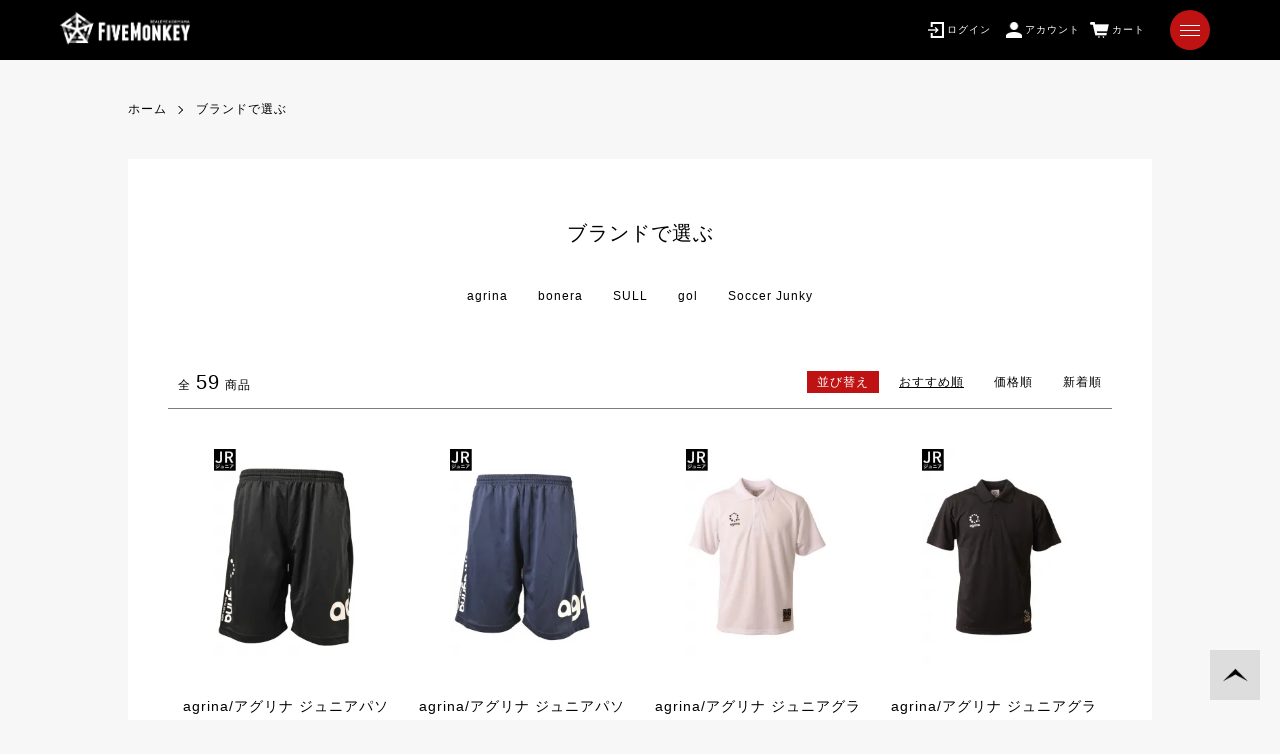

--- FILE ---
content_type: text/html; charset=EUC-JP
request_url: https://www.five-monkey.shop/?mode=cate&cbid=2755805&csid=0&page=5
body_size: 9748
content:
<!DOCTYPE html PUBLIC "-//W3C//DTD XHTML 1.0 Transitional//EN" "http://www.w3.org/TR/xhtml1/DTD/xhtml1-transitional.dtd">
<html xmlns:og="http://ogp.me/ns#" xmlns:fb="http://www.facebook.com/2008/fbml" xmlns:mixi="http://mixi-platform.com/ns#" xmlns="http://www.w3.org/1999/xhtml" xml:lang="ja" lang="ja" dir="ltr">
<head>
<meta http-equiv="content-type" content="text/html; charset=euc-jp" />
<meta http-equiv="X-UA-Compatible" content="IE=edge,chrome=1" />
<meta name="viewport" content="width=device-width,initial-scale=1">
<title>ブランドで選ぶ - five-monkey</title>
<meta name="Keywords" content="ブランドで選ぶ,ファイブモンキー" />
<meta name="Description" content="" />
<meta name="Author" content="five-monkey" />
<meta name="Copyright" content="five-monkey" />
<meta http-equiv="content-style-type" content="text/css" />
<meta http-equiv="content-script-type" content="text/javascript" />
<link rel="stylesheet" href="https://www.five-monkey.shop/css/framework/colormekit.css" type="text/css" />
<link rel="stylesheet" href="https://www.five-monkey.shop/css/framework/colormekit-responsive.css" type="text/css" />
<link rel="stylesheet" href="https://img21.shop-pro.jp/PA01475/092/css/1/index.css?cmsp_timestamp=20220606150303" type="text/css" />

<link rel="alternate" type="application/rss+xml" title="rss" href="https://www.five-monkey.shop/?mode=rss" />
<link rel="shortcut icon" href="https://img21.shop-pro.jp/PA01475/092/favicon.ico?cmsp_timestamp=20220105205433" />
<script type="text/javascript" src="//ajax.googleapis.com/ajax/libs/jquery/1.7.2/jquery.min.js" ></script>
<meta property="og:title" content="ブランドで選ぶ - five-monkey" />
<meta property="og:description" content="" />
<meta property="og:url" content="https://www.five-monkey.shop?mode=cate&cbid=2755805&csid=0&page=5" />
<meta property="og:site_name" content="five-monkey" />
<meta property="og:image" content=""/>
<script>
  var Colorme = {"page":"product_list","shop":{"account_id":"PA01475092","title":"five-monkey"},"basket":{"total_price":0,"items":[]},"customer":{"id":null}};

  (function() {
    function insertScriptTags() {
      var scriptTagDetails = [];
      var entry = document.getElementsByTagName('script')[0];

      scriptTagDetails.forEach(function(tagDetail) {
        var script = document.createElement('script');

        script.type = 'text/javascript';
        script.src = tagDetail.src;
        script.async = true;

        if( tagDetail.integrity ) {
          script.integrity = tagDetail.integrity;
          script.setAttribute('crossorigin', 'anonymous');
        }

        entry.parentNode.insertBefore(script, entry);
      })
    }

    window.addEventListener('load', insertScriptTags, false);
  })();
</script>
<script async src="https://zen.one/analytics.js"></script>
</head>
<body>
<meta name="colorme-acc-payload" content="?st=1&pt=10028&ut=2755805,0&at=PA01475092&v=20260124203306&re=&cn=bf8cb3411ac5d70f72a20bb811471d19" width="1" height="1" alt="" /><script>!function(){"use strict";Array.prototype.slice.call(document.getElementsByTagName("script")).filter((function(t){return t.src&&t.src.match(new RegExp("dist/acc-track.js$"))})).forEach((function(t){return document.body.removeChild(t)})),function t(c){var r=arguments.length>1&&void 0!==arguments[1]?arguments[1]:0;if(!(r>=c.length)){var e=document.createElement("script");e.onerror=function(){return t(c,r+1)},e.src="https://"+c[r]+"/dist/acc-track.js?rev=3",document.body.appendChild(e)}}(["acclog001.shop-pro.jp","acclog002.shop-pro.jp"])}();</script><script src="https://img.shop-pro.jp/tmpl_js/86/jquery.tile.js"></script>
<script src="https://img.shop-pro.jp/tmpl_js/86/jquery.skOuterClick.js"></script>


<link href="https://file003.shop-pro.jp/PA01475/092/assets/css/thema.css" rel="stylesheet" type="text/css">
<link href="https://img.shop-pro.jp/tmpl_js/86/slick.css" rel="stylesheet" type="text/css">
<link href="https://img.shop-pro.jp/tmpl_js/86/slick-theme.css" rel="stylesheet" type="text/css">


<section class="header_wrap">
  <div class="header_obi">
    <div class="section_inner">
      <div class="l-header">
        <div class="l-header-main">

          <div class="l-main-navi">
            <div class="l-main-navi__in">
              <ul class="l-main-navi-list">

                <li class="l-main-navi-list__item"><a href="./" class="l-main-navi-list__link js-mega-menu-btn">TOP</a></li>
            
                                                <li class="l-main-navi-list__item">
                  <div class="l-main-navi-list__ttl">CATEGORY</div>
                  <button class="l-main-navi-list__link js-mega-menu-btn">
                    CATEGORY
                  </button>
                  <div class="l-mega-menu js-mega-menu-contents">
                    <ul class="l-mega-menu-list">
                                            <li class="l-mega-menu-list__item">
                        <a class="l-mega-menu-list__link" href="https://www.five-monkey.shop/?mode=cate&cbid=2755805&csid=0">
                          ブランドで選ぶ
                        </a>
                      </li>
                                          </ul>
                  </div>
                </li>
                                

                                                <li class="l-main-navi-list__item">
                  <div class="l-main-navi-list__ttl">GROUP</div>
                  <button class="l-main-navi-list__link js-mega-menu-btn">
                    GROUP
                  </button>
                  <div class="l-mega-menu js-mega-menu-contents">
                    <ul class="l-mega-menu-list">
                                            <li class="l-mega-menu-list__item">
                        <a class="l-mega-menu-list__link" href="https://www.five-monkey.shop/?mode=grp&gid=2653009">
                          アイテムで選ぶ
                        </a>
                      </li>
                                                                            <li class="l-mega-menu-list__item">
                        <a class="l-mega-menu-list__link" href="https://www.five-monkey.shop/?mode=grp&gid=2653013">
                          セール
                        </a>
                      </li>
                                          </ul>
                  </div>
                </li>
                                                <li class="l-main-navi-list__item"><a href="/?tid=1&mode=f1" class="l-main-navi-list__link">コンセプト</a></li>
                <li class="l-main-navi-list__item"><a href="/?tid=1&mode=f2" class="l-main-navi-list__link">チームオーダー</a></li>
								
								<li class="l-main-navi-list__item"><a href="/?tid=1&mode=f3" class="l-main-navi-list__link">施設紹介</a></li>
								<li class="l-main-navi-list__item"><a href="/?tid=1&mode=f4" class="l-main-navi-list__link">もんきーサッカースクール</a></li>
								<li class="l-main-navi-list__item"><a href="/?tid=1&mode=f5" class="l-main-navi-list__link">チーム紹介</a></li>
								
                <li class="l-main-navi-list__item"><a href="https://www.five-monkey.shop/?mode=sk" class="l-main-navi-list__link">ショッピングガイド</a></li>
                <li class="l-main-navi-list__item"><a href="https://five-monkey.shop-pro.jp/customer/inquiries/new" class="l-main-navi-list__link">お問い合わせ</a></li>
              </ul>

              
              <div class="l-header-search">
                  <div class="l-header-search__box">
                    <form action="https://www.five-monkey.shop/" method="GET" class="l-header-search__form">
                      <input type="hidden" name="mode" value="srh" />
                      <div class="l-header-search__input">
                        <input type="text" name="keyword" placeholder="キーワードを入力" />
                      </div>
                      <button class="l-header-search__submit" type="submit">
                        検索
                      </button>
                    </form>
                  </div>
              </div>


              
              <div class="l-header-sns">
                <div class="l-header-sns-box">
                  <ul class="l-header-sns-list">
                    <li><a href="https://www.facebook.com/fivemonkeykoriyama" target="_blank"><img src="https://file003.shop-pro.jp/PA01475/092/assets/img/icon_facebook.png" alt="Facebook"></a></li>
                    <li><a href="https://instagram.com/fivemonkey.5" target="_blank"><img src="https://file003.shop-pro.jp/PA01475/092/assets/img/icon_instagram.png" alt="Instagram"></a></li>
                  </ul>
                </div>
              </div>

            </div>
          </div>      

          <div class="l-header-main__in">
            <div class="l-header-logo">
              <h1 class="l-header-logo__img">
                <a href="./"><img src="https://img21.shop-pro.jp/PA01475/092/PA01475092.png?cmsp_timestamp=20220105205433" alt="five-monkey" /></a>
              </h1>
            </div>
          </div>

          <button class="l-menu-btn js-navi-open" aria-label="メニュー">
              <span></span>
              <span></span>
              <span></span>
            </button>

          <section class="sp menu_icon">
            
            <ul>
              <li><a href="https://www.five-monkey.shop/?mode=myaccount"><img src="https://file003.shop-pro.jp/PA01475/092/assets/img/icon_user_wht.png" alt="マイアカウント" /></a></li>
              <li><a href="https://www.five-monkey.shop/cart/proxy/basket?shop_id=PA01475092&shop_domain=five-monkey.shop"><img src="https://file003.shop-pro.jp/PA01475/092/assets/img/icon_cart.png" alt="カート" /></a></li>
            </ul>
          </section>

          <div class="l-main-navi-overlay js-navi-close"></div>  




        </div>
      </div> 
      
      
      <div class="header_top_nav">
        
        <ul class="l-help-navi-list">
                                    <li class="l-help-navi-list__item">
                <a class="l-help-navi-list__link" href="https://www.five-monkey.shop/?mode=login&shop_back_url=https%3A%2F%2Fwww.five-monkey.shop%2F">
                <img src="https://file003.shop-pro.jp/PA01475/092/assets/img/icon_login_wht.png" alt="ログイン" />
                <span>ログイン</span>                
                </a>
              </li>
                      
          <li class="l-help-navi-list__item">
            <a class="l-help-navi-list__link" href="https://www.five-monkey.shop/?mode=myaccount">
            <img src="https://file003.shop-pro.jp/PA01475/092/assets/img/icon_user_wht.png" alt="マイアカウント" />
            <span>アカウント</span>
            </a>
          </li>

          <li>
            <div class="l-header-cart">
              <a href="https://www.five-monkey.shop/cart/proxy/basket?shop_id=PA01475092&shop_domain=five-monkey.shop">
                <img src="https://file003.shop-pro.jp/PA01475/092/assets/img/icon_cart.png" alt="カート" />
                <span>カート</span>
              </a>
            </div>    
          </li>
        </ul>

        
        <!-- <div class="l-header-search">
          <div class="l-header-search__contents js-mega-menu-contents">
            <div class="l-header-search__box">
              <form action="https://www.five-monkey.shop/" method="GET" class="l-header-search__form">
                <input type="hidden" name="mode" value="srh" />
                <div class="l-header-search__input">
                  <input type="text" name="keyword" placeholder="キーワードを入力" />
                </div>
                <button class="l-header-search__submit" type="submit">
                  検索
                </button>
              </form>
            </div>
          </div>    
        </div> -->

      </div>
    </div>
  </div>


  



</section>





  <div class="l-main product_list">
    <div class="under_page_inner">
    
<div class="c-breadcrumbs u-container">
  <ul class="c-breadcrumbs-list">
    <li class="c-breadcrumbs-list__item">
      <a href="./">
        ホーム
      </a>
    </li>
            <li class="c-breadcrumbs-list__item">
      <a href="?mode=cate&cbid=2755805&csid=0">
        ブランドで選ぶ
      </a>
    </li>
              </ul>
</div>



<div class="l-main-inner">
  <div class="product_list">

    <div class="l-contents-wrap u-container">
      
      <div class="l-contents-main">
        <h2 class="p-category__ttl">
                      ブランドで選ぶ
                  </h2>
        
                
        
                
        
                
        
                <h3 class="u-visually-hidden">
          カテゴリー一覧
        </h3>
        <ul class="p-category-list">
                    <li class="p-category-list__item">
            <a class="p-category-list__link" href="?mode=cate&cbid=2755805&csid=1">
                            <span class="p-category-list__name">
                agrina
              </span>
            </a>
          </li>
                    <li class="p-category-list__item">
            <a class="p-category-list__link" href="?mode=cate&cbid=2755805&csid=2">
                            <span class="p-category-list__name">
                bonera
              </span>
            </a>
          </li>
                    <li class="p-category-list__item">
            <a class="p-category-list__link" href="?mode=cate&cbid=2755805&csid=3">
                            <span class="p-category-list__name">
                SULL
              </span>
            </a>
          </li>
                    <li class="p-category-list__item">
            <a class="p-category-list__link" href="?mode=cate&cbid=2755805&csid=4">
                            <span class="p-category-list__name">
                gol
              </span>
            </a>
          </li>
                    <li class="p-category-list__item">
            <a class="p-category-list__link" href="?mode=cate&cbid=2755805&csid=5">
                            <span class="p-category-list__name">
                Soccer Junky
              </span>
            </a>
          </li>
                  </ul>
                
        
                
                  <div class="p-item-list-head">
            <div class="p-item-list-num">
              全<span>59</span>商品
            </div>
            
            <h3 class="sort_ttl">並び替え</h3>
            <ul class="p-item-sort-list">
              <li class="p-item-sort-list__item">
                              <span>おすすめ順</span>
                            </li>
              <li class="p-item-sort-list__item">
                              <a href="?mode=cate&cbid=2755805&csid=0&sort=p">価格順</a>
                              </li>
              <li class="p-item-sort-list__item">
                              <a href="?mode=cate&cbid=2755805&csid=0&sort=n">新着順</a>
                              </li>
            </ul>
            
          </div>
          
          <ul class="c-item-list">
                        <li class="c-item-list__item">
              <div class="c-item-list__img u-img-scale">
                <a href="?pid=164897560">
                                    <img src="https://img21.shop-pro.jp/PA01475/092/product/164897560_th.jpg?cmsp_timestamp=20211210093755" alt="agrina/アグリナ ジュニアパソプラクティスパンツ Black" />
                                  </a>
              </div>
              <div class="c-item-list__txt">
                <div class="c-item-list__ttl">
                  <a href="?pid=164897560">
                    agrina/アグリナ ジュニアパソプラクティスパンツ Black
                  </a>
                </div>
                                <div class="c-item-list__price">
                                    3,520円(税込)
                                                    </div>
                                                                                              </div>
            </li>
                        <li class="c-item-list__item">
              <div class="c-item-list__img u-img-scale">
                <a href="?pid=164897562">
                                    <img src="https://img21.shop-pro.jp/PA01475/092/product/164897562_th.jpg?cmsp_timestamp=20211210093844" alt="agrina/アグリナ ジュニアパソプラクティスパンツ Navy" />
                                  </a>
              </div>
              <div class="c-item-list__txt">
                <div class="c-item-list__ttl">
                  <a href="?pid=164897562">
                    agrina/アグリナ ジュニアパソプラクティスパンツ Navy
                  </a>
                </div>
                                <div class="c-item-list__price">
                                    3,520円(税込)
                                                    </div>
                                                                                              </div>
            </li>
                        <li class="c-item-list__item">
              <div class="c-item-list__img u-img-scale">
                <a href="?pid=164897574">
                                    <img src="https://img21.shop-pro.jp/PA01475/092/product/164897574_th.jpg?cmsp_timestamp=20211210095114" alt="agrina/アグリナ ジュニアグランデ半袖ポロシャツ White" />
                                  </a>
              </div>
              <div class="c-item-list__txt">
                <div class="c-item-list__ttl">
                  <a href="?pid=164897574">
                    agrina/アグリナ ジュニアグランデ半袖ポロシャツ White
                  </a>
                </div>
                                <div class="c-item-list__price">
                                    3,520円(税込)
                                                    </div>
                                                                                              </div>
            </li>
                        <li class="c-item-list__item">
              <div class="c-item-list__img u-img-scale">
                <a href="?pid=164897575">
                                    <img src="https://img21.shop-pro.jp/PA01475/092/product/164897575_th.jpg?cmsp_timestamp=20211210095140" alt="agrina/アグリナ ジュニアグランデ半袖ポロシャツ Black" />
                                  </a>
              </div>
              <div class="c-item-list__txt">
                <div class="c-item-list__ttl">
                  <a href="?pid=164897575">
                    agrina/アグリナ ジュニアグランデ半袖ポロシャツ Black
                  </a>
                </div>
                                <div class="c-item-list__price">
                                    3,520円(税込)
                                                    </div>
                                                                                              </div>
            </li>
                        <li class="c-item-list__item">
              <div class="c-item-list__img u-img-scale">
                <a href="?pid=164897577">
                                    <img src="https://img21.shop-pro.jp/PA01475/092/product/164897577_th.jpg?cmsp_timestamp=20211210095206" alt="agrina/アグリナ ジュニアグランデ半袖ポロシャツ Navy" />
                                  </a>
              </div>
              <div class="c-item-list__txt">
                <div class="c-item-list__ttl">
                  <a href="?pid=164897577">
                    agrina/アグリナ ジュニアグランデ半袖ポロシャツ Navy
                  </a>
                </div>
                                <div class="c-item-list__price">
                                    3,520円(税込)
                                                    </div>
                                                                                              </div>
            </li>
                        <li class="c-item-list__item">
              <div class="c-item-list__img u-img-scale">
                <a href="?pid=164897568">
                                    <img src="https://img21.shop-pro.jp/PA01475/092/product/164897568_th.jpg?cmsp_timestamp=20211210094127" alt="agrina/アグリナ ジュニアセンシリェスビアロングソックス White" />
                                  </a>
              </div>
              <div class="c-item-list__txt">
                <div class="c-item-list__ttl">
                  <a href="?pid=164897568">
                    agrina/アグリナ ジュニアセンシリェスビアロングソックス White
                  </a>
                </div>
                                <div class="c-item-list__price">
                                    1,760円(税込)
                                                    </div>
                                                                                              </div>
            </li>
                        <li class="c-item-list__item">
              <div class="c-item-list__img u-img-scale">
                <a href="?pid=164897570">
                                    <img src="https://img21.shop-pro.jp/PA01475/092/product/164897570_th.jpg?cmsp_timestamp=20211210094156" alt="agrina/アグリナ ジュニアセンシリェスビアロングソックス Black" />
                                  </a>
              </div>
              <div class="c-item-list__txt">
                <div class="c-item-list__ttl">
                  <a href="?pid=164897570">
                    agrina/アグリナ ジュニアセンシリェスビアロングソックス Black
                  </a>
                </div>
                                <div class="c-item-list__price">
                                    1,760円(税込)
                                                    </div>
                                                                                              </div>
            </li>
                        <li class="c-item-list__item">
              <div class="c-item-list__img u-img-scale">
                <a href="?pid=164897572">
                                    <img src="https://img21.shop-pro.jp/PA01475/092/product/164897572_th.jpg?cmsp_timestamp=20211210094233" alt="agrina/アグリナ ジュニアセンシリェスビアロングソックス Navy" />
                                  </a>
              </div>
              <div class="c-item-list__txt">
                <div class="c-item-list__ttl">
                  <a href="?pid=164897572">
                    agrina/アグリナ ジュニアセンシリェスビアロングソックス Navy
                  </a>
                </div>
                                <div class="c-item-list__price">
                                    1,760円(税込)
                                                    </div>
                                                                                              </div>
            </li>
                        <li class="c-item-list__item">
              <div class="c-item-list__img u-img-scale">
                <a href="?pid=164897517">
                                    <img src="https://img21.shop-pro.jp/PA01475/092/product/164897517_th.jpg?cmsp_timestamp=20211210094915" alt="agrina/アグリナ ジュニアエストショートソックス White" />
                                  </a>
              </div>
              <div class="c-item-list__txt">
                <div class="c-item-list__ttl">
                  <a href="?pid=164897517">
                    agrina/アグリナ ジュニアエストショートソックス White
                  </a>
                </div>
                                <div class="c-item-list__price">
                                    1,210円(税込)
                                                    </div>
                                                                                              </div>
            </li>
                        <li class="c-item-list__item">
              <div class="c-item-list__img u-img-scale">
                <a href="?pid=164897519">
                                    <img src="https://img21.shop-pro.jp/PA01475/092/product/164897519_th.jpg?cmsp_timestamp=20211210095003" alt="agrina/アグリナ ジュニアエストショートソックス Black" />
                                  </a>
              </div>
              <div class="c-item-list__txt">
                <div class="c-item-list__ttl">
                  <a href="?pid=164897519">
                    agrina/アグリナ ジュニアエストショートソックス Black
                  </a>
                </div>
                                <div class="c-item-list__price">
                                    1,210円(税込)
                                                    </div>
                                                                                              </div>
            </li>
                        <li class="c-item-list__item">
              <div class="c-item-list__img u-img-scale">
                <a href="?pid=164897520">
                                    <img src="https://img21.shop-pro.jp/PA01475/092/product/164897520_th.jpg?cmsp_timestamp=20211210095033" alt="agrina/アグリナ ジュニアエストショートソックス Navy" />
                                  </a>
              </div>
              <div class="c-item-list__txt">
                <div class="c-item-list__ttl">
                  <a href="?pid=164897520">
                    agrina/アグリナ ジュニアエストショートソックス Navy
                  </a>
                </div>
                                <div class="c-item-list__price">
                                    1,210円(税込)
                                                    </div>
                                                                                              </div>
            </li>
                      </ul>
          
          
          
                    <div class="c-pager">
            <div class="c-pager__total">
              全<span>59</span>商品中 <span>49 - 59</span>表示
            </div>
            <ul class="c-pager__list">
              <li class="c-pager__list-item c-pager__list-item--visible">
                                <a href="?mode=cate&cbid=2755805&csid=0&page=4" class="c-pager__link c-button c-button--border">
                  <svg class="c-pager__icon" role="img" aria-hidden="true"><svg id="angle-left" viewBox="0 0 1792 1792"><path d="M1203 544q0 13-10 23L800 960l393 393q10 10 10 23t-10 23l-50 50q-10 10-23 10t-23-10L631 983q-10-10-10-23t10-23l466-466q10-10 23-10t23 10l50 50q10 10 10 23z"></path></svg></svg>
                </a>
                              </li>
                                                        <li class="c-pager__list-item">
                <a href="?mode=cate&cbid=2755805&csid=0&page=1" class="c-pager__link c-button c-button--border">
                  1
                </a>
              </li>
                                                                                    <li class="c-pager__list-item">
                <a href="?mode=cate&cbid=2755805&csid=0&page=2" class="c-pager__link c-button c-button--border">
                  2
                </a>
              </li>
                                                                                    <li class="c-pager__list-item">
                <a href="?mode=cate&cbid=2755805&csid=0&page=3" class="c-pager__link c-button c-button--border">
                  3
                </a>
              </li>
                                                                                    <li class="c-pager__list-item">
                <a href="?mode=cate&cbid=2755805&csid=0&page=4" class="c-pager__link c-button c-button--border">
                  4
                </a>
              </li>
                                                                                    <li class="c-pager__list-item c-pager__list-item--visible">
                <span class="c-pager__unlink c-button c-button--border is-disabled is-current">
                  5
                  <span class="u-visible--phone">ページ目</span>
                </span>
              </li>
                                                        <li class="c-pager__list-item c-pager__list-item--visible">
                                <span class="c-pager__unlink c-button c-button--border is-disabled">
                  <svg class="c-pager__icon" role="img" aria-hidden="true"><svg id="angle-right" viewBox="0 0 1792 1792"><path d="M1171 960q0 13-10 23l-466 466q-10 10-23 10t-23-10l-50-50q-10-10-10-23t10-23l393-393-393-393q-10-10-10-23t10-23l50-50q10-10 23-10t23 10l466 466q10 10 10 23z"></path></svg></svg>
                </span>
                              </li>
            </ul>
          </div>
                    
                
                
        
                
        
                
      </div>


    </div>
  </div>
  
</div>


  <script type="text/javascript">
  $(document).ready(function() {
    $(".js-toggle-btn").click(function () {
      $(this).next(".js-toggle-contents").slideToggle(200,"swing");
      $(this).toggleClass("is-on");
    });
  });
  </script>    </div>
  </div>



<section class="footer_official">
  <div class="footer_official_inner">
    <div class="footer_official_box">
      <div class="footer_official_box_inner">
        <div class="c-ttl-main_box scroll_bottom">
          <h2 class="c-ttl-main">CONCEPT</h2>
          <h3 class="c-ttl-main_sub">当店のこだわり・コンセプトをご紹介いたします</h3>
          <p>「フットサルシーンを盛り上げたい」「もっとフットサルを身近に感じていただきたい」「フットサルのことならいつでも気軽に相談できる安心感を」をコンセプトに、お客様一人一人と長く付き合っていける、そんなフットサルショップを目指しています。</p>
        </div>

        <div class="btn_area scroll_bottom">
          <a href="/?tid=1&mode=f1" class="btn_type01">READ MORE</a>
        </div>
      </div>
    </div>

    <div class="footer_official_pct scroll_bottom">
      <img src="https://file003.shop-pro.jp/PA01475/092/assets/img/concept_04.png" alt="CONCEPT">
    </div>
  </div>
</section>



<section class="bg_wht">
  <div class="l-main-inner">
    <div class="p-shopguide u-container">
      <div class="c-ttl-main_box">
        <h2 class="c-ttl-main">SHOPPING INFO</h2>
        <h3 class="c-ttl-main_sub">ショッピング インフォメーション</h3>
      </div>      
      <div class="p-shopguide-wrap">
                <div class="p-shopguide-column">
          <div class="p-shopguide-box js-matchHeight">
            <div class="p-shopguide-head">
              <h3 class="c-ttl-sub">
                SHIPPING
                <span class="c-ttl-sub__ja">配送・送料について</span>
              </h3>
            </div>
            <dl class="p-shopguide-txt">
                            <dt class="p-shopguide__ttl">
                ヤマト運輸
              </dt>
              <dd class="p-shopguide__body">
                                <span style="font-weight:bold;">送料について</span><br />
全国一律送料550円(税込・1配送先につき)<br />
送料込みの商品でないもの、かつ、商品個別に送料が設定されていない商品の料金です。<br />
<br />
<span style="font-weight:bold;">高額購入割引特典</span><br />
1配送先につき 10,000円(税込)以上お買い上げの場合は送料無料となります。
              </dd>
                          </dl>
          </div>
        </div>
                <div class="p-shopguide-column">
          <div class="p-shopguide-box js-matchHeight">
            <div class="p-shopguide-head">
              <h3 class="c-ttl-sub">
                RETURN
                <span class="c-ttl-sub__ja">返品について</span>
              </h3>
            </div>
            <dl class="p-shopguide-txt">
                            <dt class="p-shopguide__ttl">
                不良品
              </dt>
              <dd class="p-shopguide__body">
                商品到着後速やかにご連絡ください。商品に欠陥がある場合を除き、返品には応じかねますのでご了承ください。<br />
<br />
パソコンでの閲覧という特性上、商品の画像が画面によって実際の色目と多少異なる場合がありますがご了承ください。 
              </dd>
                                          <dt class="p-shopguide__ttl">
                返品期限
              </dt>
              <dd class="p-shopguide__body">
                ご連絡が7日以内に行われなかった場合、返品を受け付けられない場合がありますので予めご了承ください。<br />
受注生産品、名入れ商品については返品不可。 
              </dd>
                                          <dt class="p-shopguide__ttl">
                返品送料
              </dt>
              <dd class="p-shopguide__body">
                お客様都合による返品につきましてはお客様のご負担とさせていただきます。不良品に該当する場合は当方で負担いたします。  
              </dd>
                          </dl>

            <div class="p-shopguide-head">
              <h3 class="c-ttl-sub">
                PAYMENT
                <span class="c-ttl-sub__ja">お支払いについて</span>
              </h3>
            </div>
            <dl class="p-shopguide-txt">
                            <dt class="p-shopguide__ttl">
                Amazon Pay
              </dt>
              <dd class="p-shopguide__body">
                                                Amazonのアカウントに登録された配送先や支払い方法を利用して決済できます。
              </dd>
                            <dt class="p-shopguide__ttl">
                クレジット
              </dt>
              <dd class="p-shopguide__body">
                                                <div class="p-shopguide__img">
                  <img class='payment_img' src='https://img.shop-pro.jp/common/card2.gif'><img class='payment_img' src='https://img.shop-pro.jp/common/card6.gif'><img class='payment_img' src='https://img.shop-pro.jp/common/card18.gif'>
                </div>
                                支払い可能クレジットカード<br />
JCB / VISA / MasterCard / American Express / Diners Club<br />
※クレジットカードのお支払方法は、分割払いもできますが、お客様とカード会社のご契約内容によっては、選択できない場合も有ります。<br />
※お支払い代金は、各クレジット会社との規約に基づき、ご指定口座から自動引き落としされます。<br />
※お客様のご利用状態等によっては、他の決済手段に変更いただく場合がございます。
              </dd>
                            <dt class="p-shopguide__ttl">
                代金引換
              </dt>
              <dd class="p-shopguide__body">
                                                お支払いには所定の手数料がかかります。<br />
ご購入金額(税込) / 手数料<br />
￥1～￥9,998　￥330<br />
￥9,999～￥29,998　￥440<br />
￥29,999～￥99,998　￥660<br />
￥99,999～￥299,998　￥1,100<br />
￥299,999以上　￥2,200
              </dd>
                            <dt class="p-shopguide__ttl">
                銀行振込(前払い)
              </dt>
              <dd class="p-shopguide__body">
                                                金融機関名 : 東邦銀行<br />
支店名 : 富田支店<br />
口座種別 : 普通預金<br />
口座番号 : 334845<br />
口座名義 : リアルアイ郡山 真野祐介
              </dd>
                          </dl>
            
          </div>
        </div>
                <div class="p-shopguide-column">
          <div class="p-shopguide-box js-matchHeight">

            <div class="p-shopguide-head">
              <h3 class="c-ttl-sub">
                CALENDAR
                <span class="c-ttl-sub__ja">カレンダー</span>
              </h3>
            </div>

            
                        <div class="">
              <div class="">
                <div class="side_section side_section_cal">
                  <div class="side_cal">
                    <table class="tbl_calendar">
    <caption>2026年1月</caption>
    <tr>
        <th class="sun">日</th>
        <th>月</th>
        <th>火</th>
        <th>水</th>
        <th>木</th>
        <th>金</th>
        <th class="sat">土</th>
    </tr>
    <tr>
<td></td>
<td></td>
<td></td>
<td></td>
<td class="thu holiday" style="background-color: #FFF2F2; color: #DB5656;">1</td>
<td class="fri">2</td>
<td class="sat" style="background-color: #FFF2F2; color: #DB5656;">3</td>
</tr>
<tr>
<td class="sun" style="background-color: #FFF2F2; color: #DB5656;">4</td>
<td class="mon">5</td>
<td class="tue">6</td>
<td class="wed">7</td>
<td class="thu">8</td>
<td class="fri">9</td>
<td class="sat" style="background-color: #FFF2F2; color: #DB5656;">10</td>
</tr>
<tr>
<td class="sun" style="background-color: #FFF2F2; color: #DB5656;">11</td>
<td class="mon holiday" style="background-color: #FFF2F2; color: #DB5656;">12</td>
<td class="tue">13</td>
<td class="wed">14</td>
<td class="thu">15</td>
<td class="fri">16</td>
<td class="sat" style="background-color: #FFF2F2; color: #DB5656;">17</td>
</tr>
<tr>
<td class="sun" style="background-color: #FFF2F2; color: #DB5656;">18</td>
<td class="mon">19</td>
<td class="tue">20</td>
<td class="wed">21</td>
<td class="thu">22</td>
<td class="fri">23</td>
<td class="sat" style="background-color: #FFF2F2; color: #DB5656;">24</td>
</tr>
<tr>
<td class="sun" style="background-color: #FFF2F2; color: #DB5656;">25</td>
<td class="mon">26</td>
<td class="tue">27</td>
<td class="wed">28</td>
<td class="thu">29</td>
<td class="fri">30</td>
<td class="sat" style="background-color: #FFF2F2; color: #DB5656;">31</td>
</tr>
</table>
                  </div>
                                  </div>
              </div>
            </div>
                        


          </div>
        </div>
              </div>
    </div>  

  </div>
</section>




<a class="top_btn" href="#">TOPに戻る</a>


<div class="l-footer">
  <div class="u-container">
    <div class="l-footer-main">
      <div class="l-footer-navi">

          <div class="l-footer-nav-block">        
            <h3>CATEGORY</h3>
            <ul class="l-footer-navi-list">
                            <li class="l-footer-navi-list__item">
                <a class="l-footer-navi-list__link" href="https://www.five-monkey.shop/?mode=cate&cbid=2755805&csid=0">
                  ブランドで選ぶ
                </a>
              </li>
                          </ul>
            <h3>GROUP</h3>
            <ul class="l-footer-navi-list">
                            <li class="l-footer-navi-list__item">
                <a class="l-footer-navi-list__link" href="https://www.five-monkey.shop/?mode=grp&gid=2653009">
                  アイテムで選ぶ
                </a>
              </li>
                            <li class="l-footer-navi-list__item">
                <a class="l-footer-navi-list__link" href="https://www.five-monkey.shop/?mode=grp&gid=2653013">
                  セール
                </a>
              </li>
                          </ul>          
          </div>
          <div class="l-footer-nav-block">
            <h3>MENU</h3>
            <ul class="l-footer-navi-list">
              <li class="l-footer-navi-list__item"><a href="/?tid=1&mode=f1" class="l-footer-navi-list__link">コンセプト</a></li>
              <li class="l-footer-navi-list__item"><a href="/?tid=1&mode=f2" class="l-footer-navi-list__link">チームオーダー</a></li>              
              <li class="l-footer-navi-list__item"><a class="l-footer-navi-list__link" href="https://www.five-monkey.shop/?mode=myaccount">アカウント</a></li>
                                                                <li class="l-footer-navi-list__item"><a class="l-footer-navi-list__link" href="https://www.five-monkey.shop/?mode=login&shop_back_url=https%3A%2F%2Fwww.five-monkey.shop%2F">ログイン</a></li>
                                            <li class="l-footer-navi-list__item"><a class="l-footer-navi-list__link" href="https://five-monkey.shop-pro.jp/customer/inquiries/new">お問い合わせ</a></li>
            </ul>
          </div>
          <div class="l-footer-nav-block">
            <h3>OTHER</h3>
            <ul class="l-footer-navi-list">
              <li class="l-footer-navi-list__item"><a class="l-footer-navi-list__link" href="https://www.five-monkey.shop/?mode=sk#payment">お支払い方法について</a></li>            
              <li class="l-footer-navi-list__item"><a class="l-footer-navi-list__link" href="https://www.five-monkey.shop/?mode=sk#delivery">ご配送・送料について</a></li>
              <li class="l-footer-navi-list__item"><a class="l-footer-navi-list__link" href="https://www.five-monkey.shop/?mode=sk#info">特定商取引法に基づく表記</a></li>
              <li class="l-footer-navi-list__item"><a class="l-footer-navi-list__link" href="https://www.five-monkey.shop/?mode=privacy">プライバシーポリシー</a></li>
            </ul>
          </div>
        
      </div>
      
      
      <div class="l-footer-shopinfo">
        <div class="l-footer-shopinfo_text">
        <h2 class="logo_area"><img src="https://file003.shop-pro.jp/PA01475/092/assets/img/logo_02.png" alt="FIVE MONKEYS
        "></h2>
        <p>〒963-0725 福島県郡山市田村町金屋字新家83-1</p>

          
          <div class="footer_contact">
            <p class="head_text">お問い合わせ</p>
            <p class="tel_icon"><span><img src="https://file003.shop-pro.jp/PA01475/092/assets/img/icon_tel.png" alt="tel" /></span>024-983-1840 (受付時間：9:00-20:00)</p>
            <p class="email_icon"><span><img src="https://file003.shop-pro.jp/PA01475/092/assets/img/icon_contact.png" alt="email" /></span>ec-store@five-monkey.shop</p>
          </div>

          
          <div class="l-footer-sns">
            <div class="l-footer-sns-box">
              <ul class="l-footer-sns-list">
                <li><a href="https://www.facebook.com/fivemonkeykoriyama" target="_blank"><img src="https://file003.shop-pro.jp/PA01475/092/assets/img/icon_facebook.png" alt="Facebook"></a></li>
                <li><a href="https://instagram.com/fivemonkey.5" target="_blank"><img src="https://file003.shop-pro.jp/PA01475/092/assets/img/icon_instagram.png" alt="Instagram"></a></li>
              </ul>
            </div>
          </div>
      </div>

      </div>      
      
    </div>
  </div>
</div>
<div class="l-copyright">
  <div class="l-copyright__txt">
    Copyright&#169; FIVE MONKEY  All Rights Reserved
  </div>
	<div class="l-copyright__txt">
    <a href="https://www.s-contigo.com" target="_blank" style="color:#999;">HP制作 スタジオコンチーゴ株式会社</a>
  </div>
</div>

<script src="https://img.shop-pro.jp/tmpl_js/86/jquery.biggerlink.min.js"></script>
<script src="https://img.shop-pro.jp/tmpl_js/86/jquery.matchHeight-min.js"></script>
<script src="https://img.shop-pro.jp/tmpl_js/86/what-input.js"></script>

<script type="text/javascript">
$(document).ready(function() {
  //category search
  $(".js-mega-menu-btn").on("click",function() {
    if ($(this).hasClass("is-on")) {
      $(this).removeClass("is-on");
      $(this).next(".js-mega-menu-contents").fadeOut(200,"swing");
    } else {
      $(".js-mega-menu-btn").removeClass("is-on");
      $(".js-mega-menu-btn").next().fadeOut(200,"swing");
      $(this).addClass("is-on");
      $(this).next(".js-mega-menu-contents").fadeIn(200,"swing");
    }
  });
  $(".js-search-close").on('click',function() {
    $(".l-header-search__contents").fadeOut(200,"swing");
    $(".l-header-search__btn").removeClass("is-on");
  });
  $(".js-search-btn").on('click',function() {
    $(".l-main-navi").removeClass("is-open");
    $(".js-navi-open").removeClass("is-on");
  });

  //hamburger
  $(".js-navi-open,.js-navi-close").on('click',function() {
    $(".l-header-search__contents").fadeOut(200,"swing");
    $(".l-header-search__btn").removeClass("is-on");
    $(".l-header").toggleClass("is-open");
    $(".l-main-navi").toggleClass("is-open");
    $(".l-menu-btn").toggleClass("is-on");
    $(".l-main-navi-overlay").toggleClass("is-on");
  });
});
</script>

<!--<script type="text/javascript">
$(document).ready(function() {
  var header = $(".l-header")
  var headerHeight = header.outerHeight()
  var navPos = $(".l-main-navi").offset().top

  $(window).on("load scroll", function() {
    var value = $(this).scrollTop();
    if ( value > navPos ) {
      $(".l-header").addClass("is-fixed");
      $(".l-main").css("margin-top", headerHeight);
    } else {
      $(".l-header").removeClass("is-fixed");
      $(".l-main").css("margin-top", '0');
    }
  });
  $(window).on("load resize", function() {
    if ($(window).width() < 1030) {
      $("body").css("margin-top", header.outerHeight());
    } else {
      $("body").css("margin-top", "");
    }
  });
});
</script>-->

<script type="text/javascript">
$(document).ready(function() {
  $(".js-bigger").biggerlink();
});
</script>

<script type="text/javascript">
$(document).ready(function() {
  $(".js-matchHeight").matchHeight();
});
</script>

<script>
  $(function () {
  function window_size_switch_func() {
    if($(window).width() >= 768) {
    // product option switch -> table
    $('#prd-opt-table').html($('.prd-opt-table').html());
    $('#prd-opt-table table').addClass('table table-bordered');
    $('#prd-opt-select').empty();
    } else {
    // product option switch -> select
    $('#prd-opt-table').empty();
    if($('#prd-opt-select > *').size() == 0) {
      $('#prd-opt-select').append($('.prd-opt-select').html());
    }
    }
  }
  window_size_switch_func();
  $(window).load(function () {
    $('.history-unit').tile();
  });
  $(window).resize(function () {
    window_size_switch_func();
    $('.history-unit').tile();
  });
  });
</script>


<script src="https://file003.shop-pro.jp/PA01475/092/assets/js/main.js"></script>



<script src="https://unpkg.com/scrollreveal"></script>

<script>
ScrollReveal().reveal('.scroll_left', { 
  duration: 1600, 
  origin: 'left', 
  distance: '50px',
  reset: false   
});

ScrollReveal().reveal('.scroll_right', { 
  duration: 1600, 
  origin: 'right', 
  distance: '50px',
  reset: false   
});

ScrollReveal().reveal('.scroll_top', { 
  duration: 1600, 
  origin: 'top', 
  distance: '50px',
  reset: false   
});


ScrollReveal().reveal('.scroll_bottom', { 
  duration: 1600, 
  origin: 'bottom', 
  distance: '50px',
  reset: false   
});

ScrollReveal().reveal('.scroll_img', { 
  duration: 1600,
  reset: false   
});

ScrollReveal().reveal('.scroll_item01', {
delay: 200,
});
ScrollReveal().reveal('.scroll_item02', {
delay: 300,
});
ScrollReveal().reveal('.scroll_item03', {
delay: 400,
});

</script><script type="text/javascript" src="https://www.five-monkey.shop/js/cart.js" ></script>
<script type="text/javascript" src="https://www.five-monkey.shop/js/async_cart_in.js" ></script>
<script type="text/javascript" src="https://www.five-monkey.shop/js/product_stock.js" ></script>
<script type="text/javascript" src="https://www.five-monkey.shop/js/js.cookie.js" ></script>
<script type="text/javascript" src="https://www.five-monkey.shop/js/favorite_button.js" ></script>
</body></html>

--- FILE ---
content_type: text/css
request_url: https://file003.shop-pro.jp/PA01475/092/assets/css/thema.css
body_size: 18231
content:
@charset "UTF-8";
/* CSS Document */

/*==================================================
カラーミー テンプレート DISCOVER のCSS
==================================================*/

body {
  min-width: 375px;
  font-size: 14px;
  font-family: "Helvetica Neue", "Hiragino Sans", "Hiragino Kaku Gothic ProN", "Meiryo", sans-serif;
  letter-spacing: 1.0px;
  line-height: 1.6;
  color: #000000;
  background: #F7F7F7;
}
@media screen and (max-width: 767px) {
  body {
    font-size: 14px;
  }
}
body.is-scroll-hidden {
  overflow: hidden;
}
img {
  max-width: 100%;
  vertical-align: top;
}
ul, ol, dl {
  list-style: none;
  margin: 0;
  padding: 0;
}
a {
  color: #000000;
  transition: all 0.1s ease;
}
a:hover {
  color: #444444;
}
[data-whatinput=mouse] *:focus, [data-whatinput=touch] *:focus {
  outline: none;
}
button {
  font-family: "Helvetica Neue", "Hiragino Sans", "Hiragino Kaku Gothic ProN", "Meiryo", sans-serif;
}
/******************************/
/* Utility */
/******************************/
.u-container {
  box-sizing: border-box;
  position: relative;
  margin-left: auto;
  margin-right: auto;
  /* padding-left: 15px; */
  /* padding-right: 15px; */
  max-width: 1024px;
  padding: 0px 0px;
  box-sizing: border-box;
  /* margin-bottom: 20px; */
  /* margin: 0px; */
}
.l-main-inner .u-container {
  width: 100%;
}
@media screen and (max-width: 767px) {
  .u-container {
    padding-left: 20px;
    padding-right: 20px;
    width: auto;
    width: 100%;
    padding: 0;
    box-sizing: border-box;
  }
  .l-main-inner .u-container {
    width: 100%;
    padding: 0 10px;
    box-sizing: border-box;
    /* margin-bottom: 0px; */
  }
}
.u-contents {
  /* padding-top: 75px; */
  /* padding-bottom: 75px; */
  margin: 60px auto;
}
@media screen and (max-width: 767px) {
  .u-contents {
    padding-top: 0px;
    padding-bottom: 45px;
    padding: 0 20px;
    margin-top: 20px;
  }
}
.u-contents-s {
  padding-top: 45px;
  padding-bottom: 45px;
}
@media screen and (max-width: 767px) {
  .u-contents-s {
    padding-top: 30px;
    padding-bottom: 30px;
  }
}
.u-attention {
  font-weight: normal;
  font-style: normal;
  color: #b72424;
}
.u-bold {
  font-weight: bold;
  font-style: normal;
}
.u-text-right {
  text-align: right;
}
.u-marker {
  background: linear-gradient(transparent 70%, #fff284 70%);
}
.u-visually-hidden {
  position: absolute;
  white-space: nowrap;
  width: 1px;
  height: 1px;
  overflow: hidden;
  border: 0;
  padding: 0;
  clip: rect(0 0 0 0);
  -webkit-clip-path: inset(50%);
  clip-path: inset(50%);
  margin: -1px;
}
.u-pc-only {
  display: block;
}
.u-pc-only-inline {
  display: inline;
}
.u-pc-only-inlineBlock {
  display: inline-block;
}
.u-pc-only-Flex {
  display: flex;
}
.u-sp-only {
  display: none;
}
.u-sp-only-inline {
  display: none;
}
.u-sp-only-inline-block {
  display: none;
}
.u-sp-only-flex {
  display: none;
}
@media screen and (max-width: 767px) {
  .u-pc-only {
    display: none;
  }
  .u-pc-only-inline {
    display: none;
  }
  .u-pc-only-inlineBlock {
    display: none;
  }
  .u-pc-only-flex {
    display: none;
  }
  .u-sp-only {
    display: block;
  }
  .u-sp-only-inline {
    display: inline;
  }
  .u-sp-only-inline-block {
    display: inline-block;
  }
  .u-sp-only-flex {
    display: flex;
  }
}
.u-hidden {
  overflow: hidden;
}
.u-opa img {
  opacity: 1;
  transition: all 0.3s ease;
}
.u-opa img:hover {
  opacity: 0.8;
}
.u-img-scale {
  display: block;
  overflow: hidden;
  position: relative;
}
.u-img-scale img {
  display: inline-block;
  width: 100%;
  transform: scale(1, 1);
  transition: all 0.3s cubic-bezier(0.25, 0.46, 0.45, 0.94);
  -webkit-backface-visibility: hidden;
  backface-visibility: hidden;
}
@media screen and (max-width: 767px) {
  .u-img-scale img {
    transform: none;
    transition: none;
    -webkit-backface-visibility: visible;
    backface-visibility: visible;
  }
}
.u-img-scale:hover img {
  transform: scale(1.05, 1.05);
}
@media screen and (max-width: 767px) {
  .u-img-scale:hover img {
    transform: none;
  }
}
/* overflow slide */
@media screen and (max-width: 767px) {
  .u-overflow-slide {
    overflow-x: scroll;
    white-space: nowrap;
    padding-bottom: 30px;
    width: 100%;
  }
}
@media screen and (max-width: 767px) {
  .u-overflow-slide.is-product-thumb {
    padding-bottom: 10px;
  }
}
@media screen and (max-width: 767px) {
  .u-overflow-slide.is-option-tbl {
    padding-bottom: 15px;
  }
}
@media screen and (max-width: 767px) {
  .u-overflow-slide::-webkit-scrollbar {
    height: 1px;
  }
}
@media screen and (max-width: 767px) {
  .u-overflow-slide::-webkit-scrollbar-track {
    background: #f0f0f0;
  }
}
@media screen and (max-width: 767px) {
  .u-overflow-slide::-webkit-scrollbar-thumb {
    background: #999899;
  }
}
/******************************/
/* Layout */
/******************************/
.l-main {
  padding-top: 60px;
  /* background: #F4F4F4; */
  /* padding: 40px 0; */
  /* background: #CDE7F2; */
}
.top .l-main{
  padding:0;
}
.top .l-main .contents_section:first-child{
  padding-top: 30px;
}
.l-main-inner {
    max-width: 1024px;
    margin: 0px auto;
    /* background: #FFF; */
    padding: 80px 0px 80px;
    box-sizing: border-box;
    /* box-shadow: 0px 0px 3px #0000001a; */
    width: 100%;
}
@media screen and (max-width: 767px) {
  .l-main {
    margin-top: 0px !important;
    padding-top: 70px;
  }
  .top .l-main {
    margin-top: 0px !important;
    /* padding: 0 0px; */
  }
  .l-main-inner {
    width: 100%;
    padding: 40px 0px 20px;
    overflow: hidden;
  }
}
.l-bottom {
  margin-top: 40px;
}
@media screen and (max-width: 767px) {
  .l-bottom {
    margin-top: 0px;
  }
}
.l-contents-wrap {
  display: flex;
  justify-content: space-between;
}
@media screen and (max-width: 767px) {
  .l-contents-wrap {
    display: block;
  }
}
.l-contents-main {
  /* width: 720px; */
  width: 100%;
}
@media screen and (max-width: 767px) {
  .l-contents-main {
    width: auto;
  }
}
.l-contents-side {
  order: -1;
  width: 220px;
}
@media screen and (max-width: 767px) {
  .l-contents-side {
    margin-top: 60px;
    margin-left: -20px;
    margin-right: -20px;
    width: auto;
  }
}
/***** side navi *****/
.l-side-navi {
  margin-bottom: 50px;
}
.l-side-navi__ttl {
  margin: 0;
  padding: 15px 20px;
  font-size: 22px;
  font-weight: normal;
}
@media screen and (max-width: 767px) {
  .l-side-navi__ttl {
    font-size: 16px;
  }
}
.l-side-navi-list {
  border-bottom: 1px solid #7d7d7d;
}
.l-side-navi-list__item {
  border-top: 1px solid #7d7d7d;
}
.l-side-navi-list__link {
  box-sizing: border-box;
  display: block;
  position: relative;
  padding: 20px 40px 20px 20px;
  border: 0;
  width: 100%;
  font-size: 18px;
  font-weight: normal;
  background: transparent;
  color: #000000;
  text-align: left;
}
@media screen and (max-width: 767px) {
  .l-side-navi-list__link {
    padding: 20px 20px;
    width: 100%;
    font-size: 14px;
    background: #ffffff;
    text-align: left;
  }
}
.l-side-navi-list__link.is-link:before {
  margin-top: -4px;
  transform: rotate(-45deg);
}
.l-side-navi-list__link:hover, .l-side-navi-list__link.is-on {
  background: transparent;
  color: #000000;
  text-decoration: none;
}
@media screen and (max-width: 767px) {
  .l-side-navi-list__link:hover, .l-side-navi-list__link.is-on {
    background: #ffffff;
  }
}
.l-side-navi-list__link:before {
  content: "";
  position: absolute;
  top: 50%;
  right: 15px;
  margin-top: -7px;
  width: 6px;
  height: 6px;
  border-right: 1px solid #aaaaaa;
  border-bottom: 1px solid #aaaaaa;
  transform: rotate(45deg);
  transition: all 0.3s cubic-bezier(0.25, 0.46, 0.45, 0.94);
}
@media screen and (max-width: 767px) {
  .l-side-navi-list__link:before {
    right: 20px;
    margin-top: -4px;
    border-color: #000000;
  }
}
.l-side-navi-list__link.is-on:before {
  transform: rotate(-135deg);
  margin-top: -4px;
}
.l-side-navi-sub-list {
  display: none;
  padding: 5px 0;
  background: #fbfbfb;
}
.l-side-navi-sub-list__link {
  display: block;
  padding: 15px 15px 15px 30px;
}
/******************************/
/* fade animation */
/******************************/
.fadeIn {
  opacity: 0;
  transition: all 1.3s cubic-bezier(0.07, 0.92, 0.46, 0.95) 0.4s;
}
.fromLeft {
  transform: translate(-20px, 0);
}
.fromRight {
  transform: translate(20px, 0);
}
.fromTop {
  transform: translate(0, -20px);
}
.fromBottom {
  transform: translate(0, 20px);
}
.fromForeground {
  transform: scale(1.6);
}
.faded {
  opacity: 1;
}
.fadedWithTransform {
  opacity: 1;
  transform: translate(0, 0) scale(1);
}
/******************************/
/* Color me icons */
/******************************/
/* 24px black */
.icon-lg-b.icon-instagram {
  background-position: -168px -288px;
}
.icon-lg-b.icon-twitter {
  background-position: -144px -264px;
}
.icon-lg-b.icon-facebook {
  background-position: -192px -264px;
}
.icon-lg-b.icon-video {
  background-position: -456px -144px;
}
.icon-lg-b.icon-pinterest {
  background-position: -312px -264px;
}
.icon-b, .icon-w {
  width: 16px;
  height: 16px;
  display: inline-block;
  *display: inline;
  *zoom: 1;
}
.icon-lg-b, .icon-lg-w {
  width: 24px;
  height: 24px;
  display: inline-block;
  *display: inline;
  *zoom: 1;
}
.icon-b {
  background-image: url(https://img.shop-pro.jp/tmpl_img/73/icon16_b.png);
}
.icon-w {
  background-image: url(https://img.shop-pro.jp/tmpl_img/73/icon16_w.png);
}
.icon-lg-b {
  background-image: url(https://img.shop-pro.jp/tmpl_img/73/icon24_b.png);
}
.icon-lg-w {
  background-image: url(https://img.shop-pro.jp/tmpl_img/73/icon24_w.png);
}
@media only screen and (-webkit-min-device-pixel-ratio: 2), only screen and (min-device-pixel-ratio: 2), only screen and (min-resolution: 192dpi), only screen and (min-resolution: 2dppx) {
  .icon-b, .icon-w {
    background-size: 368px 320px;
  }
  .icon-lg-b, .icon-lg-w {
    background-size: 552px 480px;
  }
  .icon-b {
    background-image: url(https://img.shop-pro.jp/tmpl_img/73/icon16_2x_b.png);
  }
  .icon-w {
    background-image: url(https://img.shop-pro.jp/tmpl_img/73/icon16_2x_w.png);
  }
  .icon-lg-b {
    background-image: url(https://img.shop-pro.jp/tmpl_img/73/icon24_2x_b.png);
  }
  .icon-lg-w {
    background-image: url(https://img.shop-pro.jp/tmpl_img/73/icon24_2x_w.png);
  }
}
@media (max-width: 768px) {
  .icon-b {
    background-image: url(https://img.shop-pro.jp/tmpl_img/73/icon24_b.png);
  }
  .icon-w {
    background-image: url(https://img.shop-pro.jp/tmpl_img/73/icon24_w.png);
  }
}
@media only screen and (max-width: 768px) and (-webkit-min-device-pixel-ratio: 2), only screen and (max-width: 768px) and (min-device-pixel-ratio: 2), only screen and (max-width: 768px) and (min-resolution: 192dpi), only screen and (max-width: 768px) and (min-resolution: 2dppx) {
  .icon-b {
    background-image: url(https://img.shop-pro.jp/tmpl_img/73/icon24_2x_b.png);
  }
  .icon-w {
    background-image: url(https://img.shop-pro.jp/tmpl_img/73/icon24_2x_w.png);
  }
}
/******************************/
/* Components */
/******************************/
/********** title **********/
.c-ttl-main {
  line-height: 1.4;
  font-size: 28px;
  letter-spacing: 2px;
  font-feature-settings: "palt"1;
  padding: 10px 0px;
  font-weight: bold;
  text-align: center;
  margin: 0;
}

.c-ttl-main_sub {
  line-height: 1.4;
  font-size: 16px;
  letter-spacing: 2px;
  font-feature-settings: "palt"1;
  font-weight: bold;
  text-align: center;
  margin: 0;
}

.c-ttl-main_caption {
  margin-top: 0;
  line-height: 1.6;
  font-size: 14px;
  letter-spacing: 2px;
  font-feature-settings: "palt"1;
  padding: 10px 0px;
  font-weight: normal;
  text-align: center;
  margin: 0;
}
.c-ttl-main_box{
  margin-bottom: 20px;
}
/* .c-ttl-main:before{
  content:"";
  width: 10px;
  background: #A80A23;
  height: 20px;
  display: block;
  margin-right: 10px;
} */
@media screen and (max-width: 767px) {
  .c-ttl-main {
    margin-bottom: 0px;
    font-size: 24px;
    letter-spacing: 1px;
  }
  .c-ttl-main_sub {
    font-size: 14px;
    padding-bottom: 10px;
}
  .c-ttl-main_caption {
    font-size: 12px;
}
  .c-ttl-main_box{
    margin-bottom: 20px;
}  
}
.product .c-ttl-main {
  background: none;
  color: #000;
  justify-content: start;
  margin-bottom: 40px;
  font-size: 18px;
}
.c-ttl-main__ja {
  display: inline-block;
  /* margin-bottom: 5px; */
  font-weight: normal;
  font-size: 12px;
  /* color: #909090; */
  letter-spacing: 2px;
  margin-top: 3px;
  margin-left: 10px;
}
@media screen and (max-width: 767px) {
  .c-ttl-main__ja {
    margin-bottom: 2px;
    font-size: 12px;
    white-space: nowrap;
  }
}
.c-ttl-sub {
  margin-top: 0;
  margin-bottom: 45px;
  line-height: 1.4;
  font-size: 16px;
  font-weight: normal;
  /* letter-spacing: 0.3em; */
  text-align: center;
  font-feature-settings: "palt"1;
}
@media screen and (max-width: 767px) {
  .c-ttl-sub {
    margin-bottom: 30px;
    font-size: 14px;
  }
}
.c-ttl-sub__ja {
  display: block;
  margin-top: 5px;
  font-size: 10px;
  font-weight: normal;
  /* color: #909090; */
  letter-spacing: 0;
}
.c-ttl-second {
  margin-top: 0;
  margin-bottom: 30px;
  line-height: 1.4;
  font-size: 21px;
  letter-spacing: 0.3em;
  font-feature-settings: "palt"1;
}
@media screen and (max-width: 767px) {
  .c-ttl-second {
    margin-bottom: 20px;
    font-size: 18px;
  }
}
/********** パーツ **********/
.c-item-list {
  display: flex;
  flex-wrap: wrap;
  /* margin-left: -10px; */
  /* margin-right: -10px; */
  justify-content: start;
}
@media screen and (max-width: 767px) {
  .c-item-list {
    margin-left: -20px;
    margin-right: -20px;
  }
}
@media screen and (max-width: 767px) {
  .c-item-list {
    margin-left: 0px;
    margin-right: 0px;
  }
}
.c-item-list__item {
  position: relative;
  box-sizing: border-box;
  margin-bottom: 20px;
  padding-left: 10px;
  padding-right: 10px;
  padding-bottom: 25px;
  width: 25%;
  transition: opacity 0.2s;
  word-break: break-all;
  text-align: center;
}
@media screen and (max-width: 767px) {
  .c-item-list__item {
    margin-bottom: 45px;
    padding-left: 20px;
    padding-right: 20px;
  }
}
@media screen and (max-width: 767px) {
  .c-item-list__item {
    padding-left: 10px;
    padding-right: 10px;
    width: 50%;
    margin-bottom: 20px;
  }
}
.c-item-list__item.is-hidden {
  display: none;
}
.c-item-list__img {
  position: relative;
  margin-bottom: 30px;
}
@media screen and (max-width: 767px) {
  .c-item-list__img {
    text-align: center;
  }
}
.c-item-list__img:before {
  content: "";
  display: block;
  padding-top: 100%;
}
.c-item-list__img a {
  display: block;
  position: absolute;
  top: 0;
  left: 0;
  width: 100%;
  height: 100%;
}
.c-item-list__img img {
  display: inline-block;
  position: absolute;
  top: 0;
  right: 0;
  bottom: 0;
  left: 0;
  margin: auto;
  max-width: 100%;
  max-height: 100%;
  width: auto !important;
  text-align: center;
}
.c-item-list__ttl img {
  vertical-align: middle;
}
.c-item-list__price {
  color: #909090;
  margin-top: 15px;
}
.c-item-list__price.is-strikethrough {
  margin-top: 0;
  text-decoration: line-through;
}
.c-item-list__expl {
  margin-top: 15px;
}
.c-item-list__btn {
  display: block;
  position: absolute;
  right: 30px;
  bottom: 0;
  padding: 0;
  border: 0;
  background: transparent;
  color: #d8d8d8;
  cursor: pointer;
  text-align: center;
  transition: all 0.3s cubic-bezier(0.25, 0.46, 0.45, 0.94);
}
@media screen and (max-width: 767px) {
  .c-item-list__btn {
    right: 20px;
  }
}
@media screen and (max-width: 767px) {
  .c-item-list__btn {
    right: 10px;
  }
}
.c-item-list__btn.is-added {
  color: #000000;
}
.c-item-list__btn svg {
  width: 20px;
  height: 20px;
  fill: currentColor;
}
svg:not(:root) {
  overflow: hidden;
}
/***** FAVORITE *****/
.c-favorite-list {
  display: flex;
  flex-wrap: wrap;
  margin-left: -9px;
  margin-right: -9px;
}
@media screen and (max-width: 767px) {
  .c-favorite-list {
    margin-left: 0;
    margin-right: 0;
    flex-wrap: nowrap;
  }
}
.c-favorite-list__item {
  position: relative;
  box-sizing: border-box;
  margin-bottom: 40px;
  padding-left: 9px;
  padding-right: 9px;
  width: 12.5%;
}
@media screen and (max-width: 767px) {
  .c-favorite-list__item {
    margin-right: 5px;
    margin-bottom: 0;
    padding-left: 0px;
    padding-right: 0px;
    width: 120px;
  }
}
@media screen and (max-width: 767px) {
  .c-favorite-list__item {
    width: 90px;
  }
}
.c-favorite-list__img {
  position: relative;
  margin-bottom: 30px;
  text-align: center;
}
@media screen and (max-width: 767px) {
  .c-favorite-list__img {
    margin-bottom: 10px;
    width: 120px;
    text-align: center;
  }
}
@media screen and (max-width: 767px) {
  .c-favorite-list__img {
    width: 90px;
  }
}
.c-favorite-list__img:before {
  content: "";
  display: block;
  padding-top: 100%;
}
.c-favorite-list__img a {
  display: block;
  position: absolute;
  top: 0;
  left: 0;
  width: 100%;
  height: 100%;
}
.c-favorite-list__img img {
  display: inline-block;
  position: absolute;
  top: 0;
  right: 0;
  bottom: 0;
  left: 0;
  margin: auto;
  max-width: 100%;
  max-height: 100%;
  width: auto !important;
  text-align: center;
}
.c-favorite-list__price {
  color: #909090;
  margin-top: 15px;
  font-size: 12px;
  white-space: normal;
}
.c-favorite-list__price.is-strikethrough {
  margin-top: 0;
  text-decoration: line-through;
}
.c-favorite-list__btn {
  position: absolute;
  right: 30px;
  bottom: 0;
}
/********** button **********/
.c-btn {
  box-sizing: border-box;
  display: inline-block;
  position: relative;
  padding: 18px 45px 18px 25px;
  border-top: 1px solid #000000;
  border-bottom: 1px solid #000000;
  border-left: 0;
  border-right: 0;
  min-width: 150px;
  font-size: 14px;
  font-weight: bold;
  background: transparent;
  color: #000000;
  text-align: left;
  cursor: pointer;
  letter-spacing: 0.3em;
}
.c-btn:before, .c-btn:after {
  content: "";
  position: absolute;
  top: 50%;
  right: 20px;
  width: 9px;
  height: 1px;
  background: #000000;
  transition: all 0.3s ease;
}
.c-btn:after {
  transform: rotate(90deg);
}
.c-btn:hover {
  text-decoration: none;
}
.c-btn:hover:before {
  transform: rotate(90deg);
}
.c-btn:hover:after {
  transform: rotate(180deg);
}
.c-btn-cart {
  box-sizing: border-box;
  display: flex;
  position: relative;
  padding: 20px 25px;
  border: none;
  border-radius: 0;
  width: 100%;
  font-size: 17px;
  font-weight: normal;
  background: #BF1313;
  color: #ffffff;
  text-align: center;
  cursor: pointer;
  transition: all 0.3s cubic-bezier(0.25, 0.46, 0.45, 0.94);
  /* margin-bottom: 20px; */
  border-radius: 5px;
  align-items: center;
  justify-content: center;
}
.c-btn-cart:hover {
  background: #000;
  color: #ffffff;
  text-decoration: none;
}
.c-btn-cart.is-disabled {
  background: #A20921;
  cursor: default;
}
.c-btn-cart.is-disabled:hover {
  background: #000;
}
.c-btn-cart.is-soldout {
  background: #A20921;
  cursor: default;
}
.c-btn-cart.is-soldout:hover {
  background: #000;
}
.c-btn-cart.is-membersonly {
  background: #A20921;
  cursor: default;
}
.c-btn-cart.is-membersonly:hover {
  background: #000;
}
.c-icon-cart {
  display: inline-block;
  margin-right: 10px;
  width: 35px;
  height: 28px;
  background: url(https://file003.shop-pro.jp/PA01465/382/assets/img/icon_cart.png) no-repeat;
  background-size: 35px 28px;
  /* vertical-align: -2px; */
}
.c-more {
  text-align: center;
}
.c-not-found {
  margin-bottom: 60px;
}
/********** table **********/
.c-tbl-list {
  border-top: 1px solid #b2b2b2;
}
.c-tbl-list__tr {
  display: flex;
  padding: 20px 0;
  border-bottom: 1px solid #b2b2b2;
}
@media screen and (max-width: 767px) {
  .c-tbl-list__tr {
    display: block;
  }
}
.c-tbl-list__th {
  margin: 0;
  width: 270px;
  font-size: 14px;
  font-weight: bold;
}
@media screen and (max-width: 767px) {
  .c-tbl-list__th {
    margin-bottom: 10px;
    width: auto;
  }
}
.c-tbl-list__td {
  flex: 1;
  margin: 0 0 0 30px;
}
@media screen and (max-width: 767px) {
  .c-tbl-list__td {
    margin-left: 0;
  }
}
/********** breadcrumbs **********/
.c-breadcrumbs + .u-contents {
  padding-top: 30px;
}
.c-breadcrumbs {
  padding-bottom: 30px;
  max-width: 1024px;
  margin: 0 auto;
  padding: 40px 0px 0;
  /* padding-bottom: 20px; */
}
.c-breadcrumbs-list {
  padding-top: 0px;
  margin-bottom: 5px;
  font-size: 12px;
}


@media screen and (max-width: 767px) {
  .c-breadcrumbs{
    padding-top: 30px;
    padding-bottom: 0px;
  }
  .c-breadcrumbs-list {
    font-size: 12px;
    padding: 0px 10px 10px;
    margin: 0;
  }
  .c-breadcrumbs .c-breadcrumbs-list:last-child{
    padding-bottom:0;
  }
}
.c-breadcrumbs-list__item {
  position: relative;
  display: inline-block;
  margin-right: 25px;
}
.c-breadcrumbs-list__item:before {
  display: block;
  content: "";
  position: absolute;
  top: 50%;
  right: -15px;
  margin-top: -3px;
  width: 5px;
  height: 5px;
  border-right: 1px solid #000000;
  border-bottom: 1px solid #000000;
  transform: rotate(-45deg);
}
.c-breadcrumbs-list__item:last-child:before {
  content: none;
}
.c-breadcrumbs-list a {
  color: #000000;
}
/********** pager **********/
.c-pager {
  margin-top: 75px;
  margin-bottom: 75px;
  text-align: center;
}
.c-pager__total {
  margin-bottom: 30px;
}
.c-pager-list {
  display: flex;
  flex-wrap: wrap;
  justify-content: center;
  margin-bottom: 30px;
}
.c-pager-list__item {
  box-sizing: border-box;
  overflow: hidden;
  margin-left: 3px;
  margin-right: 3px;
  min-width: 30px;
  line-height: 30px;
  background: #ffffff;
  text-align: center;
}
@media screen and (max-width: 767px) {
  .c-pager-list__item {
    display: none;
    min-width: 45px;
    line-height: 45px;
  }
}
@media screen and (max-width: 767px) {
  .c-pager-list__item.is-visible {
    display: block;
    margin-left: 15px;
    margin-right: 15px;
    width: auto;
  }
}
.c-pager-list__link {
  display: block;
  position: relative;
  border: 1px solid #ffffff;
  background: #ffffff;
  color: #000000;
  min-width: 30px;
  text-decoration: none;
  transition: all 0.3s cubic-bezier(0.25, 0.46, 0.45, 0.94);
}
@media screen and (max-width: 767px) {
  .c-pager-list__link {
    min-width: 45px;
  }
}
.c-pager-list__link:hover {
  border-color: #d8d8d8;
  background: #d8d8d8;
  color: #000000;
  text-decoration: none;
}
.c-pager-list__link.is-current {
  border-color: #535353;
}
@media screen and (max-width: 767px) {
  .c-pager-list__link.is-current {
    border-color: #ffffff;
  }
}
.c-pager-list__link.is-current:hover {
  border-color: #535353;
  background: #ffffff;
}
@media screen and (max-width: 767px) {
  .c-pager-list__link.is-current:hover {
    border-color: #ffffff;
  }
}
.c-pager-list__link.is-prev, .c-pager-list__link.is-next {
  border-color: #d8d8d8;
  background: #d8d8d8;
  text-indent: -99999px;
}
.c-pager-list__link.is-prev:before, .c-pager-list__link.is-next:before {
  content: "";
  position: absolute;
  top: 50%;
  left: 50%;
  margin-left: -2px;
  margin-top: -4px;
  width: 0;
  height: 0;
  border-top: 4px solid transparent;
  border-bottom: 4px solid transparent;
}
@media screen and (max-width: 767px) {
  .c-pager-list__link.is-prev:before, .c-pager-list__link.is-next:before {
    margin-left: -4px;
    margin-top: -8px;
    border-top: 8px solid transparent;
    border-bottom: 8px solid transparent;
  }
}
.c-pager-list__link.is-prev:hover, .c-pager-list__link.is-next:hover {
  background: rgba(216, 216, 216, 0.7);
}
.c-pager-list__link.is-prev.is-disabled:hover, .c-pager-list__link.is-next.is-disabled:hover {
  background: #d8d8d8;
}
.c-pager-list__link.is-prev:before {
  border-right: 4px solid #000000;
}
@media screen and (max-width: 767px) {
  .c-pager-list__link.is-prev:before {
    border-right: 8px solid #000000;
  }
}
.c-pager-list__link.is-prev.is-disabled:before {
  border-right-color: #aaaaaa;
}
.c-pager-list__link.is-next:before {
  border-left: 4px solid #000000;
}
@media screen and (max-width: 767px) {
  .c-pager-list__link.is-next:before {
    border-left: 8px solid #000000;
  }
}
.c-pager-list__link.is-next.is-disabled:before {
  border-left-color: #aaaaaa;
}
.c-pager-list__page {
  display: none;
}
@media screen and (max-width: 767px) {
  .c-pager-list__page {
    display: inline-block;
  }
}
/*ページャー追加*/
.c-button {
  font-weight: normal;
  line-height: 22px;
  display: inline-block;
  box-sizing: border-box;
  transition: .2s;
  vertical-align: middle;
  text-decoration: none;
  border-radius: 4px;
  -webkit-appearance: none;
  -moz-appearance: none;
  appearance: none;
}
.c-button:hover, .c-button:focus {
  cursor: pointer;
  outline: none;
  text-decoration: none;
}
.c-button--solid {
  font-size: 14px;
  font-weight: normal;
  line-height: 22px;
  display: inline-block;
  box-sizing: border-box;
  cursor: pointer;
  transition: .2s;
  vertical-align: middle;
  text-decoration: none;
  color: #fff;
  border: 0;
  border-radius: 4px;
  background: #fd7f23;
  -webkit-appearance: none;
  -moz-appearance: none;
  appearance: none;
}
.c-button--solid:hover, .c-button--solid:focus {
  outline: none;
  box-shadow: inset 0 -2px 0 rgba(0, 0, 0, .2);
  text-shadow: 0 -1px 0 rgba(0, 0, 0, .2);
}
.c-button--solid.is-disabled {
  font-size: 14px;
  cursor: default;
  color: #999;
  border: 0;
  background: #eee;
  box-shadow: none;
  text-shadow: none;
}
.c-button--border {
  font-size: 14px;
  cursor: pointer;
  color: #333;
  border: 1px solid #eaeaea;
  background: transparent;
}
.c-button--border:hover, .c-button--border:focus {
  color: #fff;
  border-color: #BF1313;
  outline: none;
  background: #BF1313;
}
.c-button--border.is-disabled {
  font-size: 14px;
  cursor: default;
  color: #b3b3b3;
  border: 1px solid #eaeaea;
  background: #f8f8f8;
}
.c-button__icon {
  width: 22px;
  height: 22px;
  vertical-align: -.37em;
  fill: currentColor;
}
.c-button--sm .c-button__icon {
  width: 18px;
  height: 18px;
  vertical-align: -.4em;
  fill: currentColor;
}
.c-button--sm {
  font-size: 12px;
}
.c-pager {
  margin: 30px 0;
  text-align: center;
}
.c-pager__total {
  margin-bottom: 20px;
}
.c-pager__total span {
  font-size: 20px;
  margin: 0 5px;
}
.c-pager__list {
  font-family: 'Montserrat', sans-serif;
  margin: 0;
  padding: 0;
  list-style-type: none;
}
.c-pager__list-item {
  display: inline-block;
  margin: 0 5px;
  margin-bottom: 10px;
  text-align: center;
}
.c-pager__link {
  min-width: 42px;
  padding: 8px;
}
.c-pager__unlink {
  min-width: 42px;
  padding: 8px;
}
.c-pager__unlink.is-current {
  color: #333;
  border-color: transparent;
  background: transparent;
}
.c-pager__icon {
  width: 22px;
  height: 22px;
  vertical-align: -5px;
  fill: currentColor;
}
@media screen and (max-width: 767px) {
  .c-pager__list-item {
    display: none;
  }
  .c-pager__list-item--visible {
    display: inline-block;
  }
  .c-button--border.is-disabled {
    background: none;
  }
}
@media screen and (min-width: 768px) {
  .u-visible--phone {
    display: none;
  }
}
/******************************/
/* header */
/******************************/
.l-header {
  top: 0;
  z-index: 1000;
  width: 50%;
  /* background: #ffffff; */
  /* transition: all 0.3s ease; */
  /* background: #91071E; */
  /* position: relative; */
}

.l-header-main {
  display: flex;
  z-index: 1;
  width: 100%;
}
@media screen and (max-width: 767px) {
  .l-header {
    position: fixed;
    top: 0;
    left: 0;
    right: 0;
    width: 100%;
    min-height: 60px;
    /* box-shadow: 0 0 5px rgba(0, 0, 0, 0.2); */
    min-width: 375px;
    border-top: 10px solid #333333;
    /* background: #BF1313; */
    /* background: url(https://file003.shop-pro.jp/PA01475/092/assets/img/bg_01.jpg) repeat-x; */
    /* background-size:contain; */
    box-shadow: 0px 0px 5px #00000060;
    /* border-bottom: 1px solid #FFF; */
  }
}
.l-header.is-fixed, .l-header.is-open {
  /* position: fixed; */
  /* top: 0; */
  /* z-index: 10000; */
  /* margin-top: 0; */
  /* margin-left: auto; */
  /* margin-right: auto; */
  /* background: #234994; */
  /* box-shadow: 0 0 5px rgba(0, 0, 0, 0.2); */
  /* border-color: #234994; */
}
.l-header.is-fixed .l-header-main__in, .l-header.is-open .l-header-main__in {
  display: flex;
  justify-content: space-between;
  padding-top: 0;
}
.l-header.is-fixed .l-header-logo, .l-header.is-open .l-header-logo {
  margin-bottom: 0;
}
.l-header.is-fixed .l-header-logo__img, .l-header.is-open .l-header-logo__img {
  /* display: flex; */
  /* align-items: center; */
  /* padding-top: 10px; */
  /* padding-bottom: 10px; */
  /* min-height: 40px; */
  /* max-width: 750px; */
}
.l-header.is-fixed .l-header-logo__img.is-txt, .l-header.is-open .l-header-logo__img.is-txt {
/*   margin-bottom: 0; */
}
.l-header.is-fixed .l-header-logo__img img, .l-header.is-open .l-header-logo__img img {
/*   max-width: 450px;
  max-height: 40px; */
}
@media screen and (max-width: 767px) {
  .l-header.is-fixed .l-header-logo__img img, .l-header.is-open .l-header-logo__img img {
    /* max-width: 170px; */
  }
  .l-header.is-open .l-header-logo__img img {
    display: block;
  }
}
.l-header.is-fixed .l-header-logo__type-txt, .l-header.is-open .l-header-logo__type-txt {
  font-size: 12px;
}
.l-header.is-fixed .l-header-logo__txt, .l-header.is-open .l-header-logo__txt {
  display: none;
}
.l-header.is-fixed .l-main-navi-list, .l-header.is-open .l-main-navi-list {
  display: none;
}
.l-header.is-fixed .l-help-navi-box, .l-header.is-open .l-help-navi-box {
  display: none;
  position: static;
}
.l-header.is-fixed .l-header-search, .l-header.is-open .l-header-search {
  right: 80px;
}
.l-header.is-fixed .l-header-search__box, .l-header.is-open .l-header-search__box {
  right: -65px;
}
@media screen and (max-width: 767px) {
  .l-header.is-fixed .l-header-search__box, .l-header.is-open .l-header-search__box {
    right: 0px;
  }
}
.l-header.is-fixed .l-menu-btn, .l-header.is-open .l-menu-btn {
  display: block;
}
@media screen and (max-width: 767px) {
  .l-header-main {
    padding-right: 0;
    position: relative;
  }
}
.l-header-main__in {
  /* padding-top: 30px; */
  /* display: flex; */
  /* width: calc(100% / 6); */
  /* position: relative; */
  /* border-right: 1px solid #6C0A1B; */
  /* border-left: 1px solid #6C0A1B; */
  position: absolute;
  left: 10px;
  /* top: 0; */
  z-index: 2;
  top: 50px;
  margin-left: 65px;
}
@media screen and (max-width: 767px) {
  .l-header-main__in {
    padding-top: 0px;
    display: flex;
    flex-wrap: wrap;
    justify-content: space-between;
    align-items: center;
    /* background: #ffffff; */
    border: none;
    position: absolute;
    top: 0px;
    width: auto;
    height: auto;
    left: 50%;
    transform: translate(-50%);
    -webkit-transform: translate(-50%);
    -ms-transform: translate(-50%);
    margin-left: 0;
  }
}
.l-header-logo {
  /* margin-bottom: 15px; */
}
@media screen and (max-width: 767px) {
  .l-header-logo {
    margin-right: auto;
    margin-bottom: 0;
  }
}
@media screen and (max-width: 767px) {
  .l-header-logo {
    flex: 1;
    /* overflow: hidden; */
  }
}
.l-header-logo__img {
  margin: 0;
  max-width: 450px;
  word-break: break-all;
  position: absolute;
  bottom: 5px;
  left: 50%;
  transform: translate(-50%);
  -webkit-transform: translate(-50%);
  -ms-transform: translate(-50%);
}
.l-header-logo__img {
  margin: 0;
  /* max-width: 450px; */
  word-break: break-all;
  /* position: relative; */
  /* bottom: 10px; */
  left: 50%;
  transform: translate(-50%);
  -webkit-transform: translate(-50%);
  -ms-transform: translate(-50%);
  /* box-shadow: 0px 0px 1px #0000006e; */
  /* border-radius: 0 0 5px 5px; */
}
.top .l-header-logo__img img:hover {
  opacity: 1;
}
@media screen and (max-width: 767px) {
  .l-header-logo__img {
    display: flex;
    align-items: center;
    padding-top: 10px;
    padding-bottom: 10px;
    min-height: 40px;
    font-size: 12px;
    position: relative;
    padding: 13px 0 0 0;
  }
}
.l-header-logo__img.is-txt {
  margin-bottom: 35px;
}
@media screen and (max-width: 767px) {
  .l-header-logo__img.is-txt {
    margin-bottom: 0;
  }
}
.l-header-logo__img img {
  max-width: 450px;
  max-height: 100px;
}
.l-header-logo__img img {
  max-width: 130px;
  /* max-height: 100px; */
  /* box-shadow: 0px 0px 1px #0000006e; */
  /* border-radius: 0 0 5px 5px; */
  box-sizing: border-box;
}
@media screen and (max-width: 767px) {
  .l-header-logo__img img {
    max-width: 80px;
    max-height: unset;
  }
  .l-header-logo__img img {
    max-width: 150px;
    max-height: unset;
  }
  .is-fixed-sp .l-header-logo__img img {
    max-width: 70px;
  }
}
.l-header-logo__txt {
  margin-top: 5px;
  margin-bottom: 0;
  font-size: 12px;
  color: #909090;
  max-width: 450px;
}
@media screen and (max-width: 767px) {
  .l-header-logo__txt {
    display: none;
  }
}
.l-menu-btn {
  display: block;
  position: absolute;
  z-index: 10000;
  width: 40px;
  height: 40px;
  border: 0;
  background: transparent;
  top: 10px;
  right: 20px;
  background: #BF1313;
  border-radius: 60px;
}
@media screen and (max-width: 767px) {
  .l-menu-btn {
    display: block;
    right: 10px;
  }
}
.l-menu-btn span {
  box-sizing: border-box;
  display: inline-block;
  transition: all 0.2s ease;
  position: absolute;
  left: 10px;
  width: 20px;
  height: 1px;
  background-color: #FFF;
}
.l-menu-btn span:nth-of-type(1) {
  top: 25px;
}
.l-menu-btn span:nth-of-type(2) {
  top: 15px;
}
.l-menu-btn.is-on span:nth-of-type(1) {
  top: 0px;
  transform: translateY(20px) rotate(-45deg);
}
.l-menu-btn.is-on span:nth-of-type(2) {
  top: 40px;
  transform: translateY(-20px) rotate(45deg);
}
.l-menu-btn.is-on span:nth-of-type(3) {
  display: none;
}
/********** メインナビ **********/
.l-main-navi {
  position: relative;
  z-index: 100;
  width: calc(100% / 4 * 4 - 10px);
}
@media screen and (max-width: 767px) {
  .l-main-navi {
    display: none;
  }
  .l-main-navi.is-on {
    display: block;
  }
}
@media screen and (min-width: 1030px) {
  .l-main-navi {
    display: none !important;
  }
}
.l-main-navi.is-open {
  box-sizing: border-box;
  overflow-y: auto;
  position: fixed;
  top: 60px;
  /* left: 0; */
  display: block;
  padding-top: 0px;
  padding-bottom: 0px;
  width: 35%;
  height: calc(100% - 60px);
  background: #000000de;
  display: block!important;
  right: 0;
}
@media screen and (max-width: 767px) {
  .l-main-navi.is-open {
    padding-left: 20px;
    padding-right: 20px;
  }
}
@media screen and (max-width: 767px) {
  .l-main-navi.is-open {
    padding-top: 0;
    padding-left: 0;
    padding-right: 0;
    width: 100%;
    top: 70px;
  }
}
.l-main-navi.is-open .l-main-navi__in {
  /* box-sizing: border-box; */
  /* margin-left: auto; */
  /* margin-right: auto; */
  /* padding-left: 50px; */
  /* padding-right: 50px; */
  /* width: 1000px; */
}
@media screen and (max-width: 767px) {
  .l-main-navi.is-open .l-main-navi__in {
    padding-left: 0;
    padding-right: 0;
    width: auto;
  }
}
.l-main-navi.is-open .l-main-navi-list {
  display: block;
}
.l-main-navi.is-open .l-main-navi-list__ttl {
  display: none;
}
@media screen and (max-width: 767px) {
  .l-main-navi.is-open .l-main-navi-list__ttl {
    display: none;
  }
}
.l-main-navi.is-open .l-main-navi-list__link {
  display: block;
}
@media screen and (max-width: 767px) {
  .l-main-navi.is-open .l-main-navi-list__link {
    display: block;
  }
}
.l-main-navi.is-open .l-main-navi-list__item {
  margin: 0 0 0px 0;
}
@media screen and (max-width: 767px) {
  .l-main-navi.is-open .l-main-navi-list__item {
    margin: 0;
  }
}
.l-main-navi.is-open .l-help-navi-box {
  display: block;
}
.l-main-navi.is-open .l-help-navi-list {
  margin-top: 60px;
  margin-bottom: 60px;
}
@media screen and (max-width: 767px) {
  .l-main-navi.is-open .l-help-navi-list {
    margin-top: 0;
  }
}
.l-main-navi.is-open .l-sns-navi-list {
  margin-top: 60px;
  margin-left: 0;
}
.l-main-navi.is-open .l-mega-menu {
  position: static;
  padding: 0;
  width: auto;
}
/* @media screen and (min-width: 768px) {
  .l-main-navi.is-open .l-mega-menu {
    display: block !important;
  }
} */
@media screen and (max-width: 767px) {
  .l-main-navi.is-open .l-mega-menu {
    display: none;
  }
}
@media screen and (max-width: 767px) {
  .l-main-navi.is-open .l-mega-menu-list {
    display: block;
  }
}


.l-main-navi-list {
  display: none;
  flex-wrap: nowrap;
  justify-content: space-around;
  width: 100%;
}
@media screen and (max-width: 767px) {
  .l-main-navi-list {
    display: block;
  }
}
.l-main-navi-list__ttl {
  display: none;
  font-weight: bold;
  margin-bottom: 10px;
}
.l-main-navi-list__item {
  margin-left: 0px;
  margin-right: 0px;
  /* width: calc(100%/4); */
  position: relative;
  margin-left: 15px;
  border-top: 1px solid #eeeeee;
}
.l-main-navi-list__item:last-child{
  border-bottom: 1px solid #eeeeee;
}
@media screen and (max-width: 767px) {
  .l-main-navi-list__item {
    border-top: 1px solid #eeeeee;
    width: 100%;
  }
  .l-main-navi-list__item:last-child{
    border-bottom: 1px solid #eeeeee;
  }
}
.l-main-navi-list__link {
  display: block;
  position: relative;
  /* padding: 10px; */
  border: 0;
  font-size: 12px;
  font-weight: normal;
  background: transparent;
  color: #fff;
  text-align: center;
  width: 100%;
  line-height: 14px;
  padding: 20px 20px;
  width: 100%;
/*   background: #234994; */
  text-align: left;
  box-sizing: border-box;
  border-right: 0;
}
@media screen and (max-width: 767px) {
  .l-main-navi-list__link {
    padding: 20px 20px;
    width: 100%;
/*     background: #234994; */
    text-align: left;
    box-sizing: border-box;
    border-right: 0;
  }
}
.l-main-navi-list__link:hover, .l-main-navi-list__link.is-on {
  /*background: #fafafa;*/
  text-decoration: none;
  color: #fff;
  opacity: 0.4;
}

.l-main-navi-list__link:hover, .l-main-navi-list__link.is-on {
    background: #000;
    opacity: 1;
}
.l-main-navi-list__link:before {
  content: "";
  position: absolute;
  top: 50%;
  right: -5px;
  margin-top: -7px;
  width: 5px;
  height: 5px;
  border-right: 1px solid #FFF;
  border-bottom: 1px solid #FFF;
  transform: rotate(-45deg);
  transition: all 0.3s cubic-bezier(0.25, 0.46, 0.45, 0.94);
  margin-top: -5px;
}  


.no_arrow .l-main-navi-list__link:before {
  display: none;
}
.l-main-navi-list__link:before {
    right: 20px;
    margin-top: -4px;
    border-color: #FFF;
}
/* .l-main-navi-list__link.is-on:before {
  transform: rotate(-135deg);
  margin-top: -4px;
} */
.l-main-navi-overlay {
  display: none;
  position: fixed;
  top: 0;
  left: 0;
  right: 0;
  bottom: 0;
  background: #fafafa;
  opacity: 0;
}
.l-main-navi-overlay.is-on {
  animation: anime-overlay 0.2s ease forwards;
}
@keyframes anime-overlay {
  0% {
    opacity: 0;
  }
  100% {
    opacity: 1;
  }
}
.l-main-navi__in .l-header-search {
  display: none;
}
.is-open .l-main-navi__in .l-header-search{
  display:block;
}
.l-main-navi__in .l-header-search__box {
    padding: 20px 10px;
}
@media screen and (max-width: 767px) {
  .l-main-navi__in .l-header-search {
    display: block;
  }
  .l-main-navi__in .l-header-search__box {
    width: 100%;
    /* position: relative; */
    /* display: block; */
    padding: 20px 10px;
  }
  .l-main-navi__in .l-header-search__input input {
    /* box-sizing: border-box; */
    padding-right: 40px;
    width: 100%;
    height: 40px;
    border: none;
    background: transparent;
    /* font-size: 12px; */
    position: relative;
    background: url(https://file003.shop-pro.jp/PA01465/382/assets/img/icon_search.png) no-repeat;
    background-color: #fff;
    background-size: 16px;
    background-position: 5px 11px;
    padding-left: 30px;
    font-size: 12px;
    /* border-radius: 5px; */
  }
  .l-main-navi__in .l-header-search__submit {
    height: 40px;
    font-size: 12px;
    width: 60px;
  }
}


/********** メガメニュー **********/
.l-mega-menu {
  box-sizing: border-box;
  display: none;
  position: absolute;
  top: 100%;
  left: 0;
  z-index: 1000;
  /* padding: 10px 20px; */
  width: 200px;
  background: #FFF;
  color: #000;
  box-shadow: 0 0 1px #0000007a;
}
@media screen and (max-width: 767px) {
  .l-mega-menu {
    position: static;
    width: auto;
    height: auto;
    border-top: 0;
  }
}
.l-mega-menu-list {
  /* display: flex; */
  /* flex-wrap: wrap; */
  /* box-sizing: border-box; */
}
  .l-mega-menu-list {
    padding-top: 0;
    padding-left: 0;
    padding-right: 0;
    width: auto;
    background: #000;
    /* color: #FFF; */
  }
.l-mega-menu-list__item {
  box-sizing: border-box;
  position: relative;
  /* margin-bottom: 15px; */
  padding-left: 10px;
  padding-right: 20px;
  width: 100%;
  color: #FFF;
  font-size: 12px;
  /* padding: 10px 20px; */
  border-bottom: 1px solid #EFEFEF;
}
.l-mega-menu-list__item:last-child {
  margin-bottom: 0;
}
.l-mega-menu-list__item a {
  color: #000;
}
  .l-mega-menu-list__item {
    margin-bottom: 0;
    padding-left: 0;
    padding-right: 0;
    width: auto;
    border-bottom: 1px solid #FFF;
  }
  .l-mega-menu-list__item:first-child {
    border-top: 1px solid #FFF
  }
  .l-mega-menu-list__item:last-child {
    /* border: none; */
    border-bottom: none;
  }
.l-mega-menu-list__item:before {
  /* content: ""; */
  position: absolute;
  top: 9px;
  left: 0;
  width: 5px;
  height: 1px;
  background: #FFF;
  transition: all 0.3s ease;
}
  .l-mega-menu-list__item:before {
    content: none;
  }

  .l-mega-menu-list__link {
    display: block;
    padding: 20px 40px 20px 20px;
  }
  .l-mega-menu-list__link {
    color: #FFF!important;
  }
  a.l-mega-menu-list__link:hover{
    text-decoration:none;
  }

  .l-mega-menu-list__link:before {
    content: "";
    position: absolute;
    top: 50%;
    right: 20px;
    margin-top: -4px;
    width: 5px;
    height: 5px;
    border-right: 1px solid #FFF;
    border-bottom: 1px solid #FFF;
    transform: rotate(-45deg);
  }

.js-mega-menu-btn:before{
  transform: rotate(45deg);
  }
.is-on.js-mega-menu-btn:before{
  transform: rotate(-135deg);
}
/********** 検索・カート **********/
.l-header-search {
  display: flex;
  /* position: absolute; */
  bottom: 0px;
  right: 15px;
  z-index: 1000;
  align-items: center;
}
@media screen and (max-width: 767px) {
  .l-header-search {
    position: static;
    display: none;
  }
}
.l-header-search__contents {
  display: block;
}
.l-header-search__box {
  box-sizing: border-box;
  display: flex;
  /* position: absolute; */
  top: 100%;
  right: 0;
  /* padding: 15px 0 20px 25px; */
  /* width: 1000px; */
  /* background: #fafafa; */
  border-radius: 5px;
}
@media screen and (max-width: 767px) {
  .l-header-search__box {
    padding: 20px 0 20px 20px;
    width: 100%;
    right: 0;
  }
}
.l-header-search__form {
  position: relative;
  flex: 1;
  margin: 0;
  /* border-radius: 5px; */
}
.l-header-search__btn {
  box-sizing: border-box;
  padding: 0;
  width: 60px;
  height: 60px;
  border: 0;
  background: none;
  display: none;
}
@media screen and (max-width: 767px) {
  .l-header-search__btn {
    width: 50px;
  }
}
.l-header-search__btn img {
  width: 18px;
}
.l-header-search__btn.is-on {
  background: #fafafa;
}
.l-header-search__input {
  flex: 1;
  /* border-bottom: 1px solid #7d7d7d; */
  border-radius: 5px;
  /* display: none; */
}
.l-header-search__input input {
  box-sizing: border-box;
  padding-right: 40px;
  width: 100%;
  height: 40px;
  border: none;
  background: transparent;
  font-size: 12px;
  position: relative;
  background: url(https://file003.shop-pro.jp/PA01465/382/assets/img/icon_search.png) no-repeat;
  background-color: #fff;
  background-size: 16px;
  background-position: 9px 12px;
  padding-left: 30px;
  font-size: 12px;
  border-radius: 5px;
}
.l-header-search__submit {
  position: absolute;
  right: 0;
  bottom: 0;
  box-sizing: border-box;
  padding: 0;
  width: 50px;
  height: 40px;
  border: 0;
  background: #BF1313;
  color: #fff;
  font-size: 12px;
  border-radius: 0px 5px 5px 0px;
}
.l-header-search__submit img {
  width: 18px;
}
.l-header-search__close {
  box-sizing: border-box;
  position: relative;
  margin-left: 10px;
  margin-right: 10px;
  width: 45px;
  border: 0;
  background: transparent;
  display: none;
}
.l-header-search__close span {
  position: absolute;
  content: "";
  left: 13px;
  width: 20px;
  height: 1px;
  background: #858585;
}
.l-header-search__close span:nth-child(1) {
  top: 0px;
  transform: translateY(20px) rotate(-45deg);
}
.l-header-search__close span:nth-child(2) {
  top: 40px;
  transform: translateY(-20px) rotate(45deg);
}
.l-header-cart a {
  box-sizing: border-box;
  display: flex;
  /* padding-top: 20px; */
  /* width: 60px; */
  /* height: 20px; */
  text-align: center;
  margin-left: 10px;
  align-items: center;
}
.l-header-cart a:hover {
  text-decoration: none;
}
@media screen and (max-width: 767px) {
  .l-header-cart a {
    width: 50px;
  }
}
.l-header-cart a img {
  /* width: 19px; */
  height: 15.5px;
  padding-right: 3px;
}
.p-global-header__cart-count {
  margin-left: 4px;
  font-weight: bold;
}
/********** ヘルプナビ **********/
.l-help-navi-box {
  display: flex;
  position: absolute;
  top: -60px;
  right: 0;
}
@media screen and (max-width: 767px) {
  .l-help-navi-box {
    display: block;
    position: static;
  }
}
.l-help-navi-box a {
  color: #000000;
}
.l-help-navi-list {
  display: flex;
  font-size: 10px;
  /* line-height: 12px; */
  align-items: center;
  margin-right: 15px;
}
@media screen and (max-width: 767px) {
  .l-help-navi-list {
    display: none;
    border-top: 1px solid #eeeeee;
  }
}
.l-help-navi-list__item {
  margin-left: 15px;
}
.l-help-navi-list__item:first-child {
  margin-left: 0;
}
.l-help-navi-list__item a {
  display: flex;
  align-items: center;
}
.l-help-navi-list__item a img {
  height: 15.5px;
  padding-right: 3px;
}
@media screen and (max-width: 767px) {
  .l-help-navi-list__item {
    margin-left: 0;
  }
}
@media screen and (max-width: 767px) {
  .l-help-navi-list__link {
    display: block;
    position: relative;
    padding: 20px;
  }
}
@media screen and (max-width: 767px) {
  .l-help-navi-list__link:before {
    content: "";
    position: absolute;
    top: 50%;
    right: 20px;
    margin-top: -4px;
    width: 8px;
    height: 8px;
    border-right: 1px solid #aaaaaa;
    border-bottom: 1px solid #aaaaaa;
    transform: rotate(-45deg);
  }
}
.l-sns-navi-list {
  display: flex;
  margin-left: 30px;
}
@media screen and (max-width: 767px) {
  .l-sns-navi-list {
    justify-content: center;
  }
}
.l-sns-navi-list__item {
  margin-right: 12px;
}
@media screen and (max-width: 767px) {
  .l-sns-navi-list__item {
    margin-right: 20px;
  }
}
.l-sns-navi-list__item:last-child {
  margin: 0;
}
/******************************/
/* STAFF CALENDAR */
/******************************/
.p-shop-info {
  display: flex;
}
@media screen and (max-width: 767px) {
  .p-shop-info {
    display: block;
  }
}
.p-shop-info .u-contents-s {
  flex: 1;
}
/********** STAFF **********/
.p-staff {
  box-sizing: border-box;
  flex: 1;
  padding: 50px;
  background: #f7f7f7;
}
@media screen and (max-width: 767px) {
  .p-staff {
    padding: 40px 20px;
  }
}
.p-staff + .p-calendar {
  margin-left: 30px;
}
@media screen and (max-width: 767px) {
  .p-staff + .p-calendar {
    margin-left: 0;
    margin-top: 30px;
  }
}
.p-staff-box {
  overflow: hidden;
}
.p-staff__img {
  float: left;
  margin-right: 30px;
  margin-bottom: 30px;
  width: 120px;
}
@media screen and (max-width: 767px) {
  .p-staff__img {
    float: none;
    margin-left: auto;
    margin-right: auto;
    margin-bottom: 15px;
    width: 90px;
  }
}
.p-staff__img-name {
  margin-top: 5px;
  font-size: 12px;
  color: #909090;
  text-align: center;
}
/********** CALENDAR **********/
.p-calendar {
  box-sizing: border-box;
  flex: 1;
  padding: 50px 0 50px 30px;
  min-width: 510px;
}
@media screen and (max-width: 767px) {
  .p-calendar {
    padding-left: 0;
    min-width: inherit;
  }
}
.side_cal {
  display: flex;
  justify-content: center;
}
@media screen and (max-width: 767px) {
  .side_cal {
    justify-content: space-around;
  }
}
@media screen and (max-width: 500px) {
  .side_cal {
    display: block;
  }
}
.tbl_calendar {
  margin-left: 30px;
  width: 220px;
  text-align: center;
}
@media screen and (max-width: 767px) {
  .tbl_calendar {
    margin-left: 0;
  }
}
@media screen and (max-width: 767px) {
  .tbl_calendar {
    margin-left: auto;
    margin-right: auto;
    margin-bottom: 30px;
    width: auto;
  }
}
.tbl_calendar:first-child {
  margin-left: 0;
}
@media screen and (max-width: 767px) {
  .tbl_calendar:first-child {
    margin-left: auto;
  }
}
.tbl_calendar caption {
  margin-bottom: 20px;
  font-size: 18px;
  text-align: center;
}
.tbl_calendar th {
  padding-bottom: 5px;
  font-size: 13px;
}
.tbl_calendar td {
  padding: 5px;
  font-size: 13px;
}
.side_cal_memo {
  margin-top: 15px;
  margin-bottom: 15px;
  font-size: 12px;
}
/******************************/
/* ショッピングガイド */
/******************************/
.p-shopguide {
  margin-bottom: 60px;
}
@media screen and (max-width: 767px) {
  .p-shopguide {
    /* display: none; */
  }
}
.p-shopguide-wrap {
  display: flex;
  flex-wrap: wrap;
  margin-left: -23px;
  margin-right: -23px;
}
@media screen and (max-width: 767px) {
  .p-shopguide-wrap {
    margin-left: -10px;
    margin-right: -10px;
  }
}
@media screen and (max-width: 767px) {
  .p-shopguide-wrap {
    display: block;
    margin-left: 0;
    margin-right: 0;
  }
}
.p-shopguide-column {
  box-sizing: border-box;
  padding-left: 23px;
  padding-right: 23px;
  width: 33.3333%;
  font-feature-settings: "palt"1;
}
@media screen and (max-width: 767px) {
  .p-shopguide-column {
    padding-left: 10px;
    padding-right: 10px;
  }
}
@media screen and (max-width: 767px) {
  .p-shopguide-column {
    padding-left: 0;
    padding-right: 0;
    width: auto;
  }
}
.p-shopguide-box {
  /* border-top: 1px solid #000000; */
  /* border-bottom: 1px solid #000000; */
}
.p-shopguide-head {
  margin-bottom: 25px;
  padding-top: 40px;
  /* border-bottom: 1px solid #b2b2b2; */
  text-align: center;
}
.p-shopguide-head .c-ttl-sub {
  margin-bottom: 30px;
}
.p-shopguide__icon {
  margin-bottom: 20px;
}
.p-shopguide__ttl {
  margin-top: 0;
  margin-bottom: 20px;
  font-size: 14px;
  font-weight: normal;
}
.p-shopguide__body {
  margin-bottom: 35px;
  margin-left: 0;
  color: #909090;
}
.p-shopguide__img {
  margin-bottom: 15px;
}
.p-shopguide__point-ttl {
  margin-top: 0;
  margin-bottom: 10px;
  font-weight: bold;
}
.p-shopguide-cregit-list {
  display: flex;
  flex-wrap: wrap;
}
.p-shopguide-cregit-list__item {
  margin-right: 7px;
  margin-bottom: 10px;
}
.p-shopguide__attention {
  font-size: 12px;
}
/******************************/
/* footer */
/******************************/
.l-footer {
  padding: 40px 0 40px 0;
  background: #000000;
  color: #fff;
  margin-top: 0px;
}
.l-footer-main {
  display: flex;
  flex-wrap: wrap;
  justify-content: space-around;
}
@media screen and (max-width: 767px) {
  .l-footer-main {
    display: block;
  }
}
.l-footer-shopinfo {
  display: flex;
  align-items: center;
  justify-content: center;
  flex: 1;
  margin-right: auto;
  word-break: break-all;
  font-size: 12px;
  /* letter-spacing: 2px; */
  flex-wrap: wrap;
  /* width: 240px; */
}
.l-footer-shopinfo__logo {
  /* width: 100%; */
  /* text-align: center; */
  /* display: flex; */
}
.l-footer-shopinfo__logo:after{
  content: " ";
  /* display:block; */
  /* width:100%; */
  /* height: 0px; */
}
.l-footer-shopinfo__logo img {
  width: 100%;
}
.l-footer-shopinfo_text {
  line-height: 1.8;
  padding-top: 20px;
}
.l-footer-shopinfo_text .logo_area{
  margin-bottom:30px;
  margin-top: 0;
}
.l-footer-shopinfo_text .logo_area img{
  max-width: 250px;
}
.l-footer-shopinfo_text p {
  margin: 0;
  font-size: 14px;
}
@media screen and (max-width: 767px) {
  .l-footer-shopinfo {
    margin-bottom: 0px;
    text-align: center;
    flex-wrap: wrap;
  }
  .l-footer-shopinfo__logo {
    width: 100%;
  }
  .l-footer-shopinfo__logo img {
    max-width: 125px;
    width: 125px;
  }
  .l-footer-shopinfo_text {
    font-size: 14px;
    margin: 0;
    line-height: 2;
  }
  .l-footer-shopinfo_text p {}
}
.l-footer-shopinfo__logo img {
  max-width: 150px;
}
.l-footer-shopinfo__txt {
  margin-top: 10px;
  font-size: 12px;
  color: #909090;
}
.l-footer-sns-list {
  display: flex;
  margin-top: 30px;
}
@media screen and (max-width: 767px) {
  .l-footer-sns-list {
    margin-top: 50px;
    justify-content: center;
  }
}
.l-footer-sns-list__item {
  margin-right: 20px;
}
.l-footer-qrcode {
  margin-top: 30px;
}
@media screen and (max-width: 767px) {
  .l-footer-qrcode {
    display: none;
  }
}
.l-footer-navi {
  display: flex;
  width: 55%;
  justify-content: start;
}
@media screen and (max-width: 767px) {
  .l-footer-navi {
    display: block;
    margin-top: 0px;
    width: 100%;
  }
}
.l-footer-navi-list {
  /* margin-left: 90px; */
  /* width: calc(100% / 3 - 10px); */
}
.l-footer-nav-block {
  width: calc(100% / 3 - 20px);
  margin-right: 20px;
}
.l-footer-nav-block h3 {
  font-size: 13px;
  font-weight: normal;
  border-bottom: 1px solid #FFF;
  padding-bottom: 3px;
}
@media screen and (max-width: 767px) {
  .l-footer-navi-list {
    margin-left: 0;
    width: 33.3333%;
  }
  .l-footer-nav-block {
    width: calc(100%);
  }
  .l-footer-nav-block h3 {
    padding: 14px 15px;
    font-weight: bold;
    font-size: 15px;
    margin: 0;
  }
}
@media screen and (max-width: 767px) {
  .l-footer-navi-list {
    width: auto;
    margin-bottom: 40px;
  }
}
.l-footer-navi-list__item {
  margin-bottom: 10px;
  font-size: 12px;
}
.l-footer-navi-list__item a {
  color: #FFF;
}
.l-footer-navi-list__item a:hover {
  text-decoration: none;
  opacity: .7;
}
@media screen and (max-width: 767px) {
  .l-footer-navi-list__item {
    margin-bottom: 0;
    border-bottom: 1px solid #FFF;
    font-size: 14px;
  }
}
@media screen and (max-width: 767px) {
  .l-footer-navi-list__link {
    display: block;
    position: relative;
    padding: 14px 20px;
  }
}
@media screen and (max-width: 767px) {
  .l-footer-navi-list__link:before {
    content: "";
    position: absolute;
    top: 50%;
    right: 20px;
    margin-top: -4px;
    width: 8px;
    height: 8px;
    border-right: 1px solid #FFF;
    border-bottom: 1px solid #FFF;
    transform: rotate(-45deg);
  }
}
.l-footer-copyright {
  padding-top: 10px;
  padding-bottom: 60px;
  font-family: "游明朝体", "Yu Mincho", YuMincho, "Noto Serif JP", serif;
  text-align: center;
}
@media screen and (max-width: 767px) {
  .l-footer-copyright {
    padding-top: 0;
    padding-bottom: 30px;
  }
}
.l-copyright {
  padding-top: 0px;
  padding-bottom: 20px;
  font-size: 12px;
  text-align: center;
  background: #000000;
  color: #fff;
}
@media screen and (max-width: 767px) {
  .l-copyright {
    padding-top: 20px;
    padding-bottom: 20px;
  }
}
.l-copyright__logo {
  margin-top: 15px;
  display: none;
}
.l-copyright__logo a {
  display: flex;
  align-items: flex-end;
  justify-content: center;
}
.l-copyright__logo img {
  margin-left: 10px;
  width: 200px;
  height: 36px;
}
/***** CSS編集内style *****/
@charset "euc-jp";
body {
  background-color: < {
    $page_bgcolor;}
  > ;
  background-image: url(<{$page_bgimg}>);
  color: < {
    $font_color;}
  > ;
  /* padding-top: 60px; */
}
a {
  color: < {
    $link_normal
  }
  > ;
}
a:hover {
  color: < {
    $link_hover
  }
  > ;
}
/** icons **/
.icon-user {
  background-position: -208px 0px;
}
.icon-lg-b.icon-user {
  background-position: -312px 0px;
}
.icon-adduser {
  background-position: -240px 0px;
}
.icon-lg-b.icon-adduser {
  background-position: -360px 0px;
}
.icon-login {
  background-position: -48px -80px;
}
.icon-lg-b.icon-login {
  background-position: -72px -120px;
}
.icon-logout {
  background-position: -32px -80px;
}
.icon-lg-b.icon-logout {
  background-position: -48px -120px;
}
.icon-home {
  background-position: -176px -16px;
}
.icon-lg-b.icon-home {
  background-position: -264px -24px;
}
.icon-mail {
  background-position: -64px 0px;
}
.icon-lg-b.icon-mail {
  background-position: -96px 0px;
}
.icon-pencil {
  background-position: -96px 0px;
}
.icon-lg-b.icon-pencil {
  background-position: -144px 0px;
}
.icon-help {
  background-position: -272px -80px;
}
.icon-lg-b.icon-help {
  background-position: -408px -120px;
}
.icon-cart {
  background-position: -176px -64px;
}
.icon-lg-b.icon-cart {
  background-position: -264px -96px;
}
.icon-search {
  background-position: -208px -16px;
}
.icon-lg-b.icon-search {
  background-position: -312px -24px;
}
.icon-chevron_up {
  background-position: -0px -144px;
}
.icon-lg-b.icon-chevron_up {
  background-position: -0px -216px;
}
.icon-chevron_down {
  background-position: -352px -128px;
}
.icon-lg-b.icon-chevron_down {
  background-position: -528px -192px;
}
.icon-b, .icon-w {
  width: 16px;
  height: 16px;
  display: inline-block;
  *display: inline;
  *zoom: 1;
}
.icon-lg-b, .icon-lg-w {
  width: 24px;
  height: 24px;
  display: inline-block;
  *display: inline;
  *zoom: 1;
}
.icon-b {
  background-image: url(https://img.shop-pro.jp/tmpl_img/73/icon16_b.png);
}
.icon-w {
  background-image: url(https://img.shop-pro.jp/tmpl_img/73/icon16_w.png);
}
.icon-lg-b {
  background-image: url(https://img.shop-pro.jp/tmpl_img/73/icon24_b.png);
}
.icon-lg-w {
  background-image: url(https://img.shop-pro.jp/tmpl_img/73/icon24_w.png);
}
@media only screen and (-webkit-min-device-pixel-ratio: 2), only screen and (min--moz-device-pixel-ratio: 2), only screen and (-o-min-device-pixel-ratio: 2 / 1), only screen and (min-device-pixel-ratio: 2), only screen and (min-resolution: 192dpi), only screen and (min-resolution: 2dppx) {
  .icon-b, .icon-w {
    -webkit-background-size: 368px 320px;
    background-size: 368px 320px;
  }
  .icon-lg-b, .icon-lg-w {
    -webkit-background-size: 552px 480px;
    background-size: 552px 480px;
  }
  .icon-b {
    background-image: url(https://img.shop-pro.jp/tmpl_img/73/icon16_2x_b.png);
  }
  .icon-w {
    background-image: url(https://img.shop-pro.jp/tmpl_img/73/icon16_2x_w.png);
  }
  .icon-lg-b {
    background-image: url(https://img.shop-pro.jp/tmpl_img/73/icon24_2x_b.png);
  }
  .icon-lg-w {
    background-image: url(https://img.shop-pro.jp/tmpl_img/73/icon24_2x_w.png);
  }
}
@media (max-width: 768px) {
  .icon-b {
    background-image: url(https://img.shop-pro.jp/tmpl_img/73/icon24_b.png);
  }
  .icon-w {
    background-image: url(https://img.shop-pro.jp/tmpl_img/73/icon24_w.png);
  }
}
@media only screen and (max-width: 768px) and (-webkit-min-device-pixel-ratio: 2), only screen and (max-width: 768px) and (min--moz-device-pixel-ratio: 2), only screen and (max-width: 768px) and (-o-min-device-pixel-ratio: 2 / 1), only screen and (max-width: 768px) and (min-device-pixel-ratio: 2), only screen and (max-width: 768px) and (min-resolution: 192dpi), only screen and (max-width: 768px) and (min-resolution: 2dppx) {
  .icon-b {
    background-image: url(https://img.shop-pro.jp/tmpl_img/73/icon24_2x_b.png);
  }
  .icon-w {
    background-image: url(https://img.shop-pro.jp/tmpl_img/73/icon24_2x_w.png);
  }
}
/******************************/
/* free page */
/******************************/
.p-freepage__attention {
  margin-top: 15px;
  margin-bottom: 30px;
  color: #ff0000;
  font-weight: bold;
  text-align: center;
}
.p-freepage__img {
  margin-top: 15px;
  margin-bottom: 15px;
  text-align: center;
}
.p-freepage__img img {
  box-shadow: 0px 0px 15px rgba(0, 0, 0, 0.1);
}
.p-freepage-ol {
  padding-left: 25px;
  list-style-type: decimal;
}
.p-freepage-ol__item {
  margin-top: 20px;
  margin-bottom: 20px;
  letter-spacing: 0.1em;
}
/******************************/
/* SLIDER */
/******************************/
#slider div {
  width: 100% !important;
  max-width: 100%;
  height: auto;
}
#slider > div {
  display: none;
}
#slider picture img{
  max-width: unset;
  width: 100%;
}
.bx-viewport #slider > div {
  display: block;
}
.bx-wrapper {
  z-index: 0;
}
.bx-wrapper img {
  width: 100%;
  height: auto;
}
.bx-wrapper .bx-viewport {
  box-shadow: none !important;
  border: 0 !important;
  left: 0 !important;
}
.bx-wrapper .bx-pager {
  bottom: -75px !important;
}
.bx-wrapper .bx-pager.bx-default-pager a {
  /* margin: 0 3px !important; */
  /* padding-top: 15px; */
  /* width: 25px !important; */
  /* height: 1px !important; */
  background: #CCCCCC !important;
  /* border-bottom: 1px solid #cccccc; */
  /* border-radius: 0 !important; */
}

/*arrow*/
.bx-wrapper .bx-prev, .bx-wrapper .bx-next {
  background: none !important;
}
.bx-wrapper .bx-prev:before {
  content: "";
  position: absolute;
  top: 0px;
  right: 0px;
  width: 20px;
  height: 20px;
  border-left: 2px solid #FFF;
  border-top: 2px solid #FFFF;
  transition: all 0.4s ease;
  z-index: 1;
  transform: rotate(-45deg);
  z-index: 9999;
}
.bx-wrapper .bx-next:before {
  content: "";
  position: absolute;
  top: 0px;
  left: 0px;
  width: 20px;
  height: 20px;
  border-left: 2px solid #FFF;
  border-top: 2px solid #FFFF;
  transition: all 0.4s ease;
  z-index: 1;
  transform: rotate(135deg);
}
@media screen and (max-width: 767px) {
  .slider {
    margin-left: 0px;
    margin-right: 0px;
    position: relative;
    margin-top: 60px;
  }
  .bx-wrapper .bx-pager {
    bottom: -25px !important;
  }
  .bx-wrapper .bx-prev:before {
    content: "";
    position: absolute;
    top: 0px;
    right: 20px;
    width: 10px;
    height: 10px;
    border-left: 2px solid #FFF;
    border-top: 2px solid #FFFF;
    transition: all 0.4s ease;
    z-index: 1;
    transform: rotate(-45deg);
    z-index: 9999;
  }
  .bx-wrapper .bx-next:before {
    top: 0px;
    left: 20px;
    width: 10px;
    height: 10px;
    border-left: 2px solid #FFF;
    border-top: 2px solid #FFFF;
    transition: all 0.4s ease;
    z-index: 1;
    transform: rotate(135deg);
  }
}
/******************************/
/* NEWS */
/******************************/
.p-line-informaiton {
  /* display: flex; */
  /* flex-wrap: wrap; */
  margin-top: 60px;
  /* width: 760px; */
}
@media screen and (max-width: 767px) {
  .p-line-informaiton {
    display: block;
    width: auto;
    padding: 0 20px;
  }
}
.p-line-informaiton ul {
  flex: 1;
  font-size: 13px;
}
@media screen and (max-width: 767px) {
  .p-line-informaiton ul {
    font-size: 12px;
  }
}
.p-line-informaiton li {
  margin-bottom: 20px;
  padding-bottom: 5px;
  border-bottom: 1px solid #B2B2B2;
  letter-spacing: 1.0px;
}
.p-line-informaiton li span {
  background: #BF1313;
  color: #fff;
  padding: 5px 10px;
  font-size: 10px;
  display: inline-block;
  margin-right: 10px;
}
.p-line-informaiton__ttl {
  /* display: flex; */
  /* justify-content: start; */
  /* align-items: center; */
  margin-top: 0;
  margin-bottom: 20px;
  line-height: 1.4;
  font-size: 18px;
  letter-spacing: 2px;
  font-feature-settings: "palt"1;
  /* background: #000; */
  /* color: #fff; */
  padding: 10px 0px;
  font-weight: normal;
  /* border-bottom: 1px solid #CCCCCC; */
  text-align: center;
}
/* .p-line-informaiton__ttl:before{
  content:"";
  width: 10px;
  background: #A80A23;
  height: 20px;
  display: block;
  margin-right: 10px;  
} */
@media screen and (max-width: 767px) {
  .p-line-informaiton__ttl {
    margin: 0 0 20px;
  }
}
.p-line-informaiton__ttl:before {
  /*content: "";
  position: absolute;
  top: 7px;
  right: -20px;
  width: 1px;
  height: 10px;
  background: #d2d2d2;*/
}
@media screen and (max-width: 767px) {
  .p-line-informaiton__ttl:before {
    content: none;
  }
}
/***** お知らせ *****/
.p-top-news {
  display: flex;
  flex-wrap: wrap;
  align-items: center;
  margin-bottom: 50px;
}
@media screen and (max-width: 767px) {
  .p-top-news {
    display: block;
    margin-bottom: 45px;
  }
}
.p-top-news__ttl {
  box-sizing: border-box;
  margin-right: 25px;
  padding: 10px;
  width: 110px;
  border: 1px solid #b2b2b2;
  font-size: 18px;
  font-family: "游明朝体", "Yu Mincho", YuMincho, "Noto Serif JP", serif;
  text-align: center;
}
@media screen and (max-width: 767px) {
  .p-top-news__ttl {
    margin-right: 0;
    margin-bottom: 10px;
    padding: 5px;
    width: 70px;
    border: 1px solid #b2b2b2;
    font-size: 12px;
  }
}
.p-top-news__body {
  flex: 1;
  margin-bottom: 0;
}
/******************************/
/* TOP RECOMMEND */
/******************************/
.p-recommend.u-container {
  padding-bottom: 0;
}
/******************************/
/* NEW　ARRIVAL */
/******************************/
.p-new-item.u-container {
  padding-bottom: 0;
  /* padding: 0 10px; */
}
/******************************/
/* TOP RANKING */
/******************************/
.p-ranking-list .slick-track {
  margin-left: 0;
  margin-right: 0;
}
.p-ranking-list .slick-prev, .p-ranking-list .slick-next {
  top: 110px;
  width: 30px;
  height: 30px;
  transition: all 0.4s ease;
  z-index: 1;
  /* background: rgba(255,255,255,0.4); */
}
@media screen and (max-width: 767px) {
  .p-ranking-list .slick-prev, .p-ranking-list .slick-next {
    top: 110px;
    width: 45px;
    height: 45px;
  }
}
.p-ranking-list .slick-prev:before, .p-ranking-list .slick-next:before {
  content: "";
  position: absolute;
  top: 7px;
  left: 10px;
  width: 15px;
  height: 15px;
  border-left: 1px solid #000000;
  border-top: 1px solid #000000;
  transition: all 0.4s ease;
  z-index: 1;
}
@media screen and (max-width: 767px) {
  .p-ranking-list .slick-prev:before, .p-ranking-list .slick-next:before {
    top: -5px;
  }
}
.p-ranking-list .slick-prev {
  left: 0px;
}
@media screen and (max-width: 767px) {
  .p-ranking-list .slick-prev {
    left: 0px;
  }
}
.p-ranking-list .slick-prev:before {
  transform: rotate(-45deg);
}
@media screen and (max-width: 767px) {
  .p-ranking-list .slick-prev:before {
    left: -10px;
  }
}
.p-ranking-list .slick-next {
  right: 0px;
}
@media screen and (max-width: 767px) {
  .p-ranking-list .slick-next {
    right: 0px;
  }
}
.p-ranking-list .slick-next:before {
  left: 4px;
  transform: rotate(135deg);
}
@media screen and (max-width: 767px) {
  .p-ranking-list .slick-next:before {
    left: 40px;
  }
}
.p-ranking-list__item {
  position: relative;
  box-sizing: border-box;
  margin-right: 20px;
  margin-left: 20px;
  padding-bottom: 25px;
  word-break: break-all;
}
@media screen and (max-width: 767px) {
  .p-ranking-list__item {
    margin-right: 5px;
    margin-left: 5px;
  }
}
.p-ranking-list__img {
  position: relative;
  margin-bottom: 35px;
  text-align: center;
}
@media screen and (max-width: 767px) {
  .p-ranking-list__img {
    text-align: center;
  }
}
.p-ranking-list__img:before {
  content: "";
  display: block;
  padding-top: 100%;
}
.p-ranking-list__img a {
  display: block;
  position: absolute;
  top: 0;
  left: 0;
  width: 100%;
  height: 100%;
}
.p-ranking-list__img img {
  display: inline-block !important;
  position: absolute;
  top: 0;
  right: 0;
  bottom: 0;
  left: 0;
  margin: auto;
  max-width: 100%;
  max-height: 100%;
  width: auto !important;
  text-align: center;
}
.p-ranking-list__num {
  position: absolute;
  top: 0;
  left: 0px;
  width: 24px;
  /* line-height: 24px; */
  font-size: 12px;
  /* font-weight: bold; */
  color: #ffffff;
  /* text-align: center; */
  border-bottom: 50px solid transparent;
  border-left: 50px solid #BF1313;
}
.p-ranking-list__num_label {
  position: absolute;
  top: 5px;
  left: -37px;
  /* font-size: 14px; */
  /* color: #fff; */
  /* transform: rotate(-45deg); */
}
.p-ranking-list__ttl img {
  vertical-align: middle;
}
.p-ranking-list__price {
  color: #909090;
  margin-top: 20px;
}
.p-ranking-list__btn {
  display: block;
  position: absolute;
  right: 0px;
  bottom: 0;
  padding: 0;
  border: 0;
  background: transparent;
  color: #d8d8d8;
  cursor: pointer;
  text-align: center;
  transition: all 0.3s cubic-bezier(0.25, 0.46, 0.45, 0.94);
}
.p-ranking-list__btn.is-added {
  color: #000000;
}
.p-ranking-list__btn svg {
  width: 20px;
  height: 20px;
  fill: currentColor;
}
/******************************/
/* TOP INFORMATION */
/******************************/
.p-information {
  padding-bottom: 0;
}
@media screen and (max-width: 767px) {
  .p-information {
    padding-bottom: 45px;
  }
}
.p-information__body {
  margin-left: 60px;
  margin-right: 60px;
  line-height: 2;
}
@media screen and (max-width: 767px) {
  .p-information__body {
    margin-left: 0;
    margin-right: 0;
  }
}
/******************************/
/* TOP FREE */
/******************************/
.p-free__body {
  margin-left: 60px;
  margin-right: 60px;
  line-height: 2;
}
@media screen and (max-width: 767px) {
  .p-free__body {
    margin-left: 0;
    margin-right: 0;
  }
}
/******************************/
/* TOP BANNER */
/******************************/
.p-bnr {
  box-sizing: border-box;
  padding-left: 20px;
  padding-right: 20px;
}
@media screen and (max-width: 767px) {
  .p-bnr {
    padding-left: 20px;
    padding-right: 20px;
  }
}
.p-bnr-list {
  box-sizing: border-box;
  display: flex;
  flex-wrap: wrap;
  justify-content: center;
}
@media screen and (max-width: 767px) {
  .p-bnr-list {
    display: block;
  }
}
.p-bnr-list__item {
  box-sizing: border-box;
  padding-left: 20px;
  padding-right: 20px;
  width: 33.3333%;
}
@media screen and (max-width: 767px) {
  .p-bnr-list__item {
    padding-left: 10px;
    padding-right: 10px;
  }
}
@media screen and (max-width: 767px) {
  .p-bnr-list__item {
    padding-left: 0;
    padding-right: 0;
    margin-bottom: 10px;
    width: auto;
    text-align: center;
  }
}
/******************************/
/* category */
/******************************/
.p-category__ttl {
  margin: 0px 0 40px 0;
  line-height: 1.4;
  font-size: 20px;
  font-weight: normal;
  text-align: center;
}
@media screen and (max-width: 767px) {
  .p-category__ttl {
    margin: 0px 0 10px 0;
  }
}
.p-category-free {
  margin-bottom: 40px;
  line-height: 2;
  text-align: center;
}
/***** カテゴリ一覧 *****/
.p-category-list {
  display: flex;
  flex-wrap: wrap;
  margin-top: 20px;
  /* margin-bottom: 60px; */
  /* margin-left: -15px; */
  /* margin-right: -15px; */
  justify-content: center;
}
@media screen and (max-width: 767px) {
  .p-category-list {
    display: block;
    margin-left: 0;
    margin-right: 0;
  }
}
.p-category-list__item {
  box-sizing: border-box;
  margin-bottom: 10px;
  padding-left: 15px;
  padding-right: 15px;
  /* width: 33.3333%; */
  font-size: 12px;
  text-align: center;
}
@media screen and (max-width: 767px) {
  .p-category-list__item {
    margin-bottom: 15px;
    padding-left: 0;
    padding-right: 0;
    width: auto;
    text-align: left;
  }
}
.p-category-list__link {
  position: relative;
}
@media screen and (max-width: 767px) {
  .p-category-list__link {
    display: flex;
    flex-wrap: wrap;
    align-items: center;
  }
}
.p-category-list__link:hover {
  text-decoration: none;
}
@media screen and (max-width: 767px) {
  .p-category-list__link:before {
    content: "";
    position: absolute;
    top: 50%;
    right: 5px;
    margin-top: -6px;
    width: 8px;
    height: 8px;
    border-right: 1px solid #aaaaaa;
    border-bottom: 1px solid #aaaaaa;
    transform: rotate(-45deg);
    transition: all 0.3s cubic-bezier(0.25, 0.46, 0.45, 0.94);
  }
}
.p-category-list__img {
  display: block;
  margin-bottom: 30px;
}
@media screen and (max-width: 767px) {
  .p-category-list__img {
    margin-right: 10px;
    margin-bottom: 0;
    width: 75px;
  }
}
.p-category-list__name:hover {
  text-decoration: underline;
}
@media screen and (max-width: 767px) {
  .p-category-list__name:hover {
    text-decoration: none;
  }
}
@media screen and (max-width: 767px) {
  .p-category-list__name {
    flex: 1;
  }
}
/***** 商品件数・ソート *****/
.p-item-list-head {
  display: flex;
  justify-content: space-between;
  padding: 30px;
  border-top: 1px solid #7d7d7d;
}
@media screen and (max-width: 767px) {
  .p-item-list-head {
    padding: 30px 0;
  }
}
.p-item-list-num {
  font-size: 16px;
}
@media screen and (max-width: 767px) {
  .p-item-list-num {
    font-size: 14px;
  }
}
.p-item-sort-list {
  display: flex;
  flex-wrap: wrap;
}
.p-item-sort-list__item {
  margin-left: 30px;
}
@media screen and (max-width: 767px) {
  .p-item-sort-list__item {
    margin-left: 25px;
  }
}
.p-item-sort-list__item:first-child {
  margin-left: 0;
}
.p-item-sort-list__item span {
  text-decoration: underline;
}
/******************************/
/* Product */
/******************************/
.p-product {
  /* margin-bottom: 40px; */
}
@media only screen and (max-width: 767px) {
.p-product {
  margin-bottom: 0px;
}
}

/* form */
.p-product select {
  box-sizing: border-box;
  padding: 5px;
  height: 40px;
  border: 1px solid #bfbfbf;
  font-size: 16px;
}
.p-product input[type=text] {
  box-sizing: border-box;
  padding: 5px;
  height: 40px;
  border: 1px solid #bfbfbf;
  font-size: 16px;
}
.p-product-main {
  display: flex;
  flex-wrap: wrap;
  justify-content: space-between;
}
@media screen and (max-width: 767px) {
  .p-product-main {
    display: block;
  }
}
.p-product-img {
  width: 450px;
}
@media screen and (max-width: 767px) {
  .p-product-img {
    width: auto;
    margin-bottom: 45px;
  }
}
@media screen and (max-width: 767px) {
  .p-product-img {
    margin-left: 0px;
    margin-right: 0px;
    width: auto;
  }
}
.p-product-img__main {
  text-align: center;
}
@media screen and (max-width: 767px) {
  .p-product-img__main {
    margin-left: auto;
    margin-right: auto;
    width: 530px;
  }
}
@media screen and (max-width: 767px) {
  .p-product-img__main {
    width: auto;
  }
}
.p-product-img__main-item {
  position: relative;
  text-align: center;
}
@media screen and (max-width: 767px) {
  .p-product-img__main-item {
    text-align: center;
  }
}
.p-product-img__main-item:before {
  content: "";
  display: block;
  padding-top: 100%;
}
.p-product-img__main-item a {
  display: block;
  position: absolute;
  top: 0;
  left: 0;
  width: 100%;
  height: 100%;
}
.p-product-img__main-item img {
  display: inline-block;
  position: absolute;
  top: 0;
  right: 0;
  bottom: 0;
  left: 0;
  margin: auto;
  width: auto !important;
  max-width: 100%;
  max-height: 100%;
  text-align: center;
}
.p-product-thumb-list {
  display: flex;
  flex-wrap: wrap;
  margin-left: -4px;
  margin-right: -4px;
  margin-top: 8px;
}
@media screen and (max-width: 767px) {
  .p-product-thumb-list {
    margin-left: 0;
    margin-right: 0;
    flex-wrap: nowrap;
  }
}
.p-product-thumb-list__item {
  box-sizing: border-box;
  margin-bottom: 8px;
  padding-left: 4px;
  padding-right: 4px;
  width: 20%;
  transition: all 0.3s cubic-bezier(0.25, 0.46, 0.45, 0.94);
}
@media screen and (max-width: 767px) {
  .p-product-thumb-list__item {
    margin-right: 5px;
    padding-left: 0;
    padding-right: 0;
    width: 90px;
  }
}
@media screen and (max-width: 767px) {
  .p-product-thumb-list__item {
    margin-right: 5px;
    width: 60px;
  }
}
.p-product-thumb-list__item:hover, .p-product-thumb-list__item.is-current {
  opacity: 0.7;
  cursor: pointer;
}
@media screen and (max-width: 767px) {
  .p-product-thumb-list__item img {
    width: 90px;
  }
}
@media screen and (max-width: 767px) {
  .p-product-thumb-list__item img {
    width: 60px;
  }
}
.p-product-thumb-list__img {
  /* overflow用 */
  position: relative;
  text-align: center;
}
@media screen and (max-width: 767px) {
  .p-product-thumb-list__img {
    width: 90px;
  }
}
@media screen and (max-width: 767px) {
  .p-product-thumb-list__img {
    width: 60px;
    text-align: center;
  }
}
.p-product-thumb-list__img:before {
  content: "";
  display: block;
  padding-top: 100%;
}
.p-product-thumb-list__img img {
  display: inline-block;
  position: absolute;
  top: 0;
  right: 0;
  bottom: 0;
  left: 0;
  margin: auto;
  width: auto !important;
  max-width: 100%;
  max-height: 100%;
  text-align: center;
}
/* 商品画像 slider */
.p-product-img__main .slick-track {
  margin-left: 0;
  margin-right: 0;
}
.p-product-img__main .slick-prev, .p-product-img__main .slick-next {
  top: 50%;
  width: 30px;
  height: 30px;
  transition: all 0.4s ease;
  z-index: 1;
}
@media screen and (max-width: 767px) {
  .p-product-img__main .slick-prev, .p-product-img__main .slick-next {
    width: 45px;
    height: 45px;
  }
}
.p-product-img__main .slick-prev:before, .p-product-img__main .slick-next:before {
  content: "";
  position: absolute;
  top: 7px;
  left: 10px;
  width: 15px;
  height: 15px;
  border-left: 1px solid #000000;
  border-top: 1px solid #000000;
  transition: all 0.4s ease;
  z-index: 1;
}
@media screen and (max-width: 767px) {
  .p-product-img__main .slick-prev:before, .p-product-img__main .slick-next:before {
    top: 15px;
  }
}
.p-product-img__main .slick-prev {
  left: 15px;
}
@media screen and (max-width: 767px) {
  .p-product-img__main .slick-prev {
    left: 0px;
  }
}
.p-product-img__main .slick-prev:before {
  transform: rotate(-45deg);
}
@media screen and (max-width: 767px) {
  .p-product-img__main .slick-prev:before {
    left: 17px;
  }
}
.p-product-img__main .slick-next {
  right: 15px;
}
@media screen and (max-width: 767px) {
  .p-product-img__main .slick-next {
    right: 0px;
  }
}
.p-product-img__main .slick-next:before {
  left: 4px;
  transform: rotate(135deg);
}
@media screen and (max-width: 767px) {
  .p-product-img__main .slick-next:before {
    left: 13px;
  }
}
/*画像下のテキスト*/
.pct_under_block {
  margin-top: 20px;
  border-top: 1px solid #CCC;
  padding-top: 20px;
  font-size: 12px;
  line-height: 2.0;
  color: #565656;
}
/***** 商品情報 *****/
.p-product-info {
  width: 450px;
}
@media screen and (max-width: 767px) {
  .p-product-info {
    width: auto;
  }
}
.p-product-info__ttl {
  margin: 0;
  font-size: 20px;
  font-weight: normal;
}
@media screen and (max-width: 767px) {
  .p-product-info__ttl {
    font-size: 21px;
  }
}
.p-product-info__ttl img {
  vertical-align: middle;
}
.p-product-info__id {
  margin: 0 0 5px;
}
@media screen and (max-width: 767px) {
  .p-product-info__id {
    margin-top: 5px;
    font-size: 10px;
  }
}
.p-product-price {
  margin-top: 10px;
  margin-bottom: 20px;
  font-size: 20px;
  color: #BF1313;
  font-weight: 400;
}
.p-product-price__sell {
}
.p-product-price__normal {
  font-size: 14px;
}
@media screen and (max-width: 767px) {
  .p-product-price__normal {
    font-size: 12px;
  }
}
.p-product-price__list-price {
  font-size: 14px;
}
@media screen and (max-width: 767px) {
  .p-product-price__list-price {
    font-size: 12px;
  }
}
/*ポイント*/
.point_fava_wrap {
  display: flex;
  align-items: center;
  justify-content: start;
  margin-bottom: 20px;
}
.p-cart-form__point {
  background: #234994;
  color: #FFF;
  font-size: 14px;
  display: inline-block;
  text-align: center;
  padding: 5px 10px;
  margin-right: 20px;
}
/*お気に入り*/
.p-product-fav-item {
  /* margin-top: 10px; */
}
.p-product-fav-item button {
  padding: 0;
  cursor: pointer;
  transition: .2s;
  color: #999;
  border: 0;
  outline: none;
  background: transparent;
  font-size: 13px;
}
.p-product-fav-item .is-added {
  color: #BF1313;
}
.p-product-fav-item svg {
  width: 20px;
  height: 20px;
  vertical-align: -.35em;
  fill: currentColor;
}
/* オプション table */
.p-product-option-tbl {
  margin-top: 30px;
  margin-bottom: 30px;
  overflow-x: auto;
}
.p-product-option-tbl table {
  margin-bottom: 0;
  border-left: 0;
  border-right: 0;
  width: 100%;
}
.p-product-option-tbl table div {
  display: inline-block !important;
}
.p-product-option-tbl th {
  min-width: 100px;
}
.p-product-option-tbl th, .p-product-option-tbl td {
  padding: 12px 5px;
  border-top: 1px solid #dddddd;
  border-bottom: 1px solid #dddddd;
  border-left: 0;
  text-align: center;
}
.p-product-option-tbl label {
  display: inline-block !important;
  margin-left: 5px;
  margin-bottom: 0;
}
.p-product-option-tbl input {
  margin-top: 0;
}
/* オプション select */
.p-product-option-select {
  margin-top: 20px;
  margin-bottom: 20px;
}
.p-product-option-select__box {
  margin-top: 15px;
}
.p-product-option-select__ttl {
  margin-bottom: 5px;
  font-weight: 600;
  font-size: 14px;
}
/* 名入れ */
.p-product-name {
  margin-top: 30px;
  margin-bottom: 30px;
}
.p-product-name__box {
  margin-top: 15px;
}
.p-product-name__ttl {
  margin-bottom: 5px;
  font-weight: bold;
}
.p-product-name__body input {
  width: 100%;
}
/* 数量 */
.p-product-form-stock {
  display: flex;
  flex-wrap: wrap;
  align-items: center;
  margin-top: 20px;
  margin-bottom: 20px;
}
.p-product-form-stock__input {
  display: flex;
  align-items: center;
  width: 100%;
}
.p-product-form-stock__input input {
  width: 60px;
}
.p-product-form-stock__unit {
  margin-left: 10px;
}
.p-product-form-stock__stock {
  margin-left: 25px;
}
/* ボタン */
.p-product-form-btn {
  display: flex;
  flex-wrap: wrap;
  justify-content: space-between;
}
.p-product-form-btn__cart {
  width: 100%;
}
@media screen and (max-width: 767px) {
  .p-product-form-btn__cart {
    flex: 1;
    width: auto;
  }
}
.disable_cartin {
  margin-bottom: 0px;
}
.disable_cartin a:hover{
  text-decoration:none;
}
.p-product-form-btn__favorite {
  width: 50px;
}
.p-product-form-btn__favorite-btn {
  display: inline-block;
  margin-top: 22px;
  margin-left: 22px;
  padding: 0;
  border: 0;
  background: transparent;
  color: #d8d8d8;
  cursor: pointer;
  text-align: center;
  transition: all 0.3s cubic-bezier(0.25, 0.46, 0.45, 0.94);
}
.p-product-form-btn__favorite-btn.is-added {
  color: #000000;
}
.p-product-form-btn__favorite-btn svg {
  width: 25px;
  height: 25px;
  fill: currentColor;
}
.p-product-form__error-message {
  margin-top: 15px;
  margin: 0;
}
/* SNS */
.p-product-sns-list {
  margin-top: 20px;
  display: flex;
  flex-wrap: wrap;
}
.p-product-sns-list__item {
  margin-right: 20px;
}
/* link */
.p-product-link-list {
  margin-top: 20px;
}
.p-product-link-list__item {
  margin-bottom: 5px;
  font-size: 12px;
}
@media screen and (max-width: 767px) {
  .p-product-link-list__item {
    margin-bottom: 30px;
  }
}
/***** 商品詳細 *****/
.p-product__ttl {
  display: flex;
  justify-content: start;
  align-items: center;
  margin: 30px 0 5px;
  line-height: 1.4;
  font-size: 14px;
  letter-spacing: 2px;
  font-feature-settings: "palt"1;
  /* background: #000; */
  /* color: #fff; */
  font-weight: bold;
}
/* .p-product__ttl:before{
  content:"";
  width: 10px;
  background: #A80A23;
  height: 20px;
  display: block;
  margin-right: 10px;
} */
@media screen and (max-width: 767px) {
  .p-product__ttl {
    margin-bottom: 30px;
    font-size: 18px;
  }
}
.p-product-detail {
  display: flex;
  flex-wrap: wrap;
  justify-content: space-between;
  margin-top: 75px;
}
@media screen and (max-width: 767px) {
  .p-product-detail {
    display: block;
    margin: 0;
  }
}
.p-product-explain {
  /* width: 450px; */
  width: 100%;
}
@media screen and (max-width: 767px) {
  .p-product-explain {
    margin-bottom: 60px;
    width: auto;
  }
}
.p-product-explain__body {
  line-height: 2;
  font-size: 14px;
}
.p-product-explain__body p.catchcopy{
  font-size: 16px;
  font-weight: bold;
}
.p-product-explain__body ul.product-description{
  margin: 0 0 20px 20px;
}
.p-product-explain__body ul.product-description li{
  list-style: initial;
}
.p-product-other {
  width: 530px;
  order: -1;
}
@media screen and (max-width: 767px) {
  .p-product-other {
    width: auto;
  }
}
/* おすすめ商品 */
.p-product-recommend-list {
  display: flex;
  flex-wrap: wrap;
  margin-left: -20px;
  margin-right: -20px;
  margin-bottom: 90px;
}
@media screen and (max-width: 767px) {
  .p-product-recommend-list {
    margin-left: -5px;
    margin-right: -5px;
    margin-bottom: 60px;
  }
}
.p-product-recommend-list__item {
  box-sizing: border-box;
  padding-left: 20px;
  padding-right: 20px;
  width: 33.3333%;
  word-break: break-all;
}
@media screen and (max-width: 767px) {
  .p-product-recommend-list__item {
    padding-left: 5px;
    padding-right: 5px;
  }
}
.p-product-recommend-list__img {
  margin-bottom: 30px;
  position: relative;
  text-align: center;
}
@media screen and (max-width: 767px) {
  .p-product-recommend-list__img {
    margin-bottom: 5px;
    text-align: center;
  }
}
.p-product-recommend-list__img:before {
  content: "";
  display: block;
  padding-top: 100%;
}
.p-product-recommend-list__img a {
  display: block;
  position: absolute;
  top: 0;
  left: 0;
  width: 100%;
  height: 100%;
}
.p-product-recommend-list__img img {
  display: inline-block;
  position: absolute;
  top: 0;
  right: 0;
  bottom: 0;
  left: 0;
  margin: auto;
  width: auto !important;
  max-width: 100%;
  max-height: 100%;
  text-align: center;
}
.p-product-recommend-list__price {
  margin-top: 15px;
  font-size: 12px;
  color: #909090;
}
@media screen and (max-width: 767px) {
  .p-product-recommend-list__price {
    margin-top: 0;
  }
}
.p-product-recommend-list__price.is-strikethrough {
  margin-top: 0;
  text-decoration: line-through;
}
.p-product-recommend-list__expl {
  margin-top: 15px;
  font-size: 12px;
}
/* レビュー */
.p-product-review {
  margin-bottom: 60px;
}
.p-product-review__item {
  box-sizing: border-box;
  margin-bottom: 30px;
  padding: 40px;
  background: #f8f8f8;
}
@media screen and (max-width: 767px) {
  .p-product-review__item {
    padding: 20px;
  }
}
.p-product-review__heading {
  margin-bottom: 15px;
}
.p-product-review__ttl {
  margin-top: 10px;
  margin-bottom: 10px;
  line-height: 1.4;
  font-size: 18px;
}
.p-product-review-info {
  margin-top: 10px;
  margin-bottom: 10px;
}
.p-product-review-info__item {
  display: inline-block;
  font-size: 12px;
}
.p-product-review-info__item.is-type {
  margin-right: 35px;
}
.p-product-review__img {
  margin-bottom: 15px;
  text-align: center;
}
.p-product-review__body {
  margin-top: 15px;
  line-height: 2;
}
.p-product-review__rates {
  display: flex;
  flex-wrap: wrap;
}
.p-product-review__rate {
  width: 18px;
  height: 18px;
  vertical-align: -0.3em;
  fill: currentColor;
  fill: #d8d8d8;
}
.p-product-review__rate.is-color {
  fill: #000000;
}
/* レビュー 返信 */
.p-product-review-reply {
  box-sizing: border-box;
  margin-top: 30px;
  padding: 15px 0;
  border-top: 1px solid #aaaaaa;
  border-bottom: 1px solid #aaaaaa;
}
.p-product-review-reply__ttl {
  font-weight: bold;
}
.p-product-review-reply__body {
  font-size: 12px;
}
.p-product-review-reply__date {
  font-size: 12px;
}
.p-product-review__btn {
  margin-top: 45px;
  text-align: center;
}
@media screen and (max-width: 767px) {
  .p-product-review__btn {
    margin-top: 30px;
  }
}
.input-prepend.input-append input {
  font-size: 24px;
  padding-top: 11px;
  padding-bottom: 11px;
  width: 100px;
  text-align: right;
}
/***** 商品件数・ソート *****/
.p-item-list-head {
  display: flex;
  justify-content: space-between;
  padding: 10px 10px;
  border-bottom: 1px solid #7d7d7d;
  border-top: none;
  margin: 40px 0;
  align-items: center;
}
@media screen and (max-width: 767px) {
  .p-item-list-head {
    /* padding: 0px 0; */
    flex-wrap: wrap;
    justify-content: center;
    margin: 0px 0 40px;
  }
}
.p-item-list-num {
  font-size: 12px;
}
.p-item-list-num span {
  font-size: 20px;
  padding: 0 5px
}
@media screen and (max-width: 767px) {
  .p-item-list-num {
    font-size: 14px;
    width: 100%;
    text-align: center;
    margin-bottom: 10px;
  }
}
.sort_ttl {
  margin: 0;
  margin-left: auto;
  margin-right: 20px;
  font-size: 12px;
  font-weight: normal;
  background: #BF1313;
  color: #FFF;
  padding: 5px 10px;
  line-height: 12px;
}
@media screen and (max-width: 767px) {
  .sort_ttl {
    margin-left: 0;
  }
}
.p-item-sort-list {
  display: flex;
  flex-wrap: wrap;
  font-size: 12px;
}
.p-item-sort-list__item {
  margin-left: 30px;
}
@media screen and (max-width: 767px) {
  .p-item-sort-list__item {
    margin-left: 25px;
  }
}
.p-item-sort-list__item:first-child {
  margin-left: 0;
}
.p-item-sort-list__item span {
  text-decoration: underline;
}
/******************************/
/* option table */
/******************************/
.p-popup-option-tbl {
  padding: 20px;
}
.container-section {
  border-top: 1px solid #e7e7e7;
  margin-bottom: 60px;
  overflow: auto;
  padding-top: 40px;
}
.shopkeeper-h2 {
  text-align: left;
  margin: 0;
  padding: 0 0 20px;
}
.def-lst {
  margin: 0;
  padding: 0 0 0 30px;
}
.def-lst-dt {}
.def-lst-dd {
  margin: 0;
  padding: 0 0 20px 0;
}
@media (max-width: 768px) {
  .container-section {
    margin-bottom: 30px;
    padding-top: 20px;
  }
  .shopkeeper-h2 {
    padding-left: 6px
  }
  .def-lst {
    padding-left: 0;
  }
}
/******************************/
/* privacy policy */
/******************************/
.p-privacy-box {
  margin-top: 60px;
  margin-bottom: 60px;
}


/*==================================================
カラーミー テンプレート DISCOVER 追加STYLE
==================================================*/
.pc {
  display: block;
}
.sp {
  display: none;
}
/*全体*/
.section_inner {
  max-width: 1180px;
  margin: 0 auto;
  padding: 20px;
}
a img {
  transition: opacity 0.2s;
}
a img:hover {
  opacity: 0.4;
}
/*HEADER*/
.header_wrap.is-fixed {
  position: fixed;
  top: 0;
  width: 100%;
  z-index: 9999;
}
.header_wrap.is-fixed .slider {
  display: none;
}
.header_obi {
  background: #000000;
  position: fixed;
  z-index: 9999;
  width: 100%;
}
.header_obi .section_inner {
  display: flex;
  justify-content: flex-start;
  align-items: center;
  position: relative;
  height: 60px;
  /* border-top: 10px solid #000; */
  padding-left: 140px;
  box-sizing: border-box;
}
.top .header_obi .section_inner {
  justify-content: space-between;
}
.header_site_ttl {
  color: #fff;
  display: none;
}
.top .header_site_ttl {
  display: block;
}
.header_site_ttl h2 {
  font-weight: normal;
  font-size: 12px;
  margin: 0;
}

/* ヘッダー帯下部*/
.under_obi_wrap{
  background:#3E3E3E;
  color:#FFF;
  text-align:center;
  display:none;
}
.under_obi_wrap .section_inner{
  padding: 10px 10px;
}
.under_obi_wrap h1{
  font-size: 12px;
  font-weight:normal;
  line-height:14px;
  margin: 0;
}
.top .under_obi_wrap{
  display:block;
}

/*ヘッダーアイコン部分*/
.header_top_nav {
  display: flex;
  width: 100%;
  justify-content: flex-end;
  margin-right: 50px;
}
.header_top_nav a {
  color: #fff;
}
.l-help-navi-list__item a {
  display: flex;
  align-items: center;
  /* line-height: 15px; */
}
.l-help-navi-list__item a img {
  height: 15.5px;
  padding-right: 3px;
}
.header_top_nav a:hover {
  text-decoration: none;
}
.header_top_nav a:hover {
  text-decoration: none;
  color: #fff;
}
.header_top_nav a:hover, .header_top_nav a img:hover {
  opacity: 0.4;
}
/*スライダー*/
.bx-wrapper {
  margin-bottom: 0px !important;
}
.slider {
  position: relative;
  padding-top: 60px;
}
.slider_caption {
  position: absolute;
  top: 50%;
  left: 50%;
  transform: translate(-50%, -50%);
  -webkit-transform: translate(-50%, -50%);
  -ms-transform: translate(-50%, -50%);
  text-align: center;
  color: #FFF;
  z-index: 1;
}
.slider_caption h1 {
  margin: 0 0 10px;
  font-size: 18px;
  letter-spacing: 2.0px;
  font-weight: 500;
  text-shadow: 0 0 10px #000000ab;
}
.slider_caption h1 img{
  max-width: 300px;
}
@media only screen and (max-width: 767px) {
.slider_caption h1 img{
  max-width: 250px;
  margin-bottom:10px
}
}
.slider_caption p {
  margin: 0;
  font-size: 14px;
  letter-spacing: 2.0px;
}
.slider .slick-next {
    right: -15px;
    background: url(https://file003.shop-pro.jp/PA01475/092/assets/img/btn_next.png) no-repeat;
    z-index: 2;
    background-size: contain;    
    width: 30px;
    height: 30px;    
}
.slider .slick-next:hover,
.slider .slick-next:focus{
    background: url(https://file003.shop-pro.jp/PA01475/092/assets/img/btn_next.png) no-repeat;
    background-size: contain;    
}

.slider .slick-prev {
    left: -15px;
    background: url(https://file003.shop-pro.jp/PA01475/092/assets/img/btn_prev.png) no-repeat;
    z-index: 2;
    background-size: contain;
    width: 30px;
    height: 30px;
}

.slider .slick-prev:hover,
.slider .slick-prev:focus{
    background: url(https://file003.shop-pro.jp/PA01475/092/assets/img/btn_prev.png) no-repeat;
    background-size: contain;    
}

.slider .slick-dots{bottom: -65px;}
.slider .slick-dots li button:before{
  content:"●";
  color:#CCCCCC;
  opacity:1;
}
.slider .slick-dots li.slick-active button:before{
 color:#A80A23; 
}

.slider .slick-dotted.slick-slider{
  margin-bottom:0;
}

@media only screen and (max-width: 767px) {
/*スライダー*/
.slider {}
.slider .slick-next {
    right: 5px;
    width: 25px;
    height: 25px;
}
.slider .slick-next:hover,.slider .slick-next:focus{}
.slider .slick-prev {
    left: 5px;
    width: 25px;
    height: 25px;
}
.slider .slick-prev:hover,.slider .slick-prev:focus{}
.slider .slick-dots{
    bottom: -75px;
}
.slider .slick-dots li button:before{}
.slider .slick-dots li.slick-active button:before{}
.slider .slick-dotted.slick-slider{}
}

/*セクション共通*/
.l-main-inner .contents_section:nth-child(1) {
  margin-top: 0;
  padding-top: 0;
}
.contents_section {
  padding: 60px 0;
  /* margin: 60px 0 0; */
}
.contents_ttl {
  display: inline-block;
  justify-content: start;
  align-items: center;
  margin-top: 0;
  margin-bottom: 40px;
  line-height: 1.4;
  font-size: 22px;
  letter-spacing: 1.5px;
  font-feature-settings: "palt"1;
  /* background: #000; */
  /* color: #fff; */
  padding: 10px 0px;
  font-weight: bold;
  border-bottom: 1px solid #000;
}
.contents_ttl:before{
/*   content:"";
  width: 10px;
  background: #A80A23;
  height: 20px;
  display: block;
  margin-right: 10px;   */
}
.contents_ttl span {
  display: inline-block;
  /* margin-bottom: 5px; */
  font-weight: bold;
  font-size: 12px;
  /* color: #909090; */
  letter-spacing: 2px;
  margin-top: 3px;
  margin-left: 10px;
}
/*カテゴリバナー*/
.category_bnr_list {
  display: flex;
  /* align-items: start; */
  justify-content: space-evenly;
}
.category_bnr_list li {
  width: calc(100% / 3 - 10px);
}
.category_bnr_list li a {}
/*ピックアップバナー*/
.pickup_bnr_list {
  display: flex;
  justify-content: space-evenly;
  align-items: start;
}
.pickup_bnr_list li {
  width: calc(100% / 3 - 10px);
}
.pickup_bnr_list li a {}

/*フッター 公式サイト誘導*/
.footer_official {
  /* background-image: url(https://file003.shop-pro.jp/PA01465/382/assets/img/footer_pct_01.png); */
  /* background-repeat: no-repeat; */
  /* background-size: cover; */
  /* background-position: 0 50%; */
  /* width: 100%; */
  background: #32A65A;
  /* display: flex; */
  margin: 0px 0;
  padding: 40px 0;
}
.footer_official_inner{
  display:flex;
  max-width: 1024px;
  margin: 0 auto;
  align-items: center;
}
.footer_official_pct{
  width:50%;
  padding:20px;
}
.footer_official_box {
  width: 50%;
  text-align: center;
  color: #FFF;
  padding: 20px;
  display: flex;
  justify-content: center;
  max-width: 1024px;
  margin: 0px auto;
  /* border: 10px solid #BF1313; */
  box-sizing: border-box;
}
.footer_official_box_inner{
  max-width: 600px;
  padding: 0 20px;
  box-sizing: border-box;
  color: #FFF;
}
.footer_official_box .logo_area {
  /* width: 100%; */
  margin-bottom: 30px;
}
.footer_official_box .logo_area img {
  max-width: 245px;
}
.footer_official_box h2 {
  /* font-weight: bold; */
  /* font-size: 16px; */
  /* letter-spacing: 2px; */
  margin: 0;
  /* line-height: 2.0; */
}
.footer_official_box p {
  font-weight: normal;
  font-size: 12px;
  letter-spacing: 2px;
  line-height: 2.0;
  margin: 0;
}
.footer_official_box .btn_area {}
.footer_official_box .btn_area .btn_type01{
  margin-top: 40px;
  margin-bottom: 0;
}
/*ボタン*/
.btn_area{
  text-align: center;
}
.btn_type01 {
  background: #BF1313 0% 0% no-repeat padding-box;
  border-radius: 25px;
  padding: 15px 30px;
  color: #FFF;
  margin: 20px 0;
  display: inline-block;
  min-width: 200px;
  font-weight: normal;
  letter-spacing: 2px;
  transition: opacity 0.2s;
}
.btn_type01:hover {
  color: #FFF;
  text-decoration: none;
  /*background:#af1c23;*/
  opacity: 0.7;
}
/* TOPへ戻る*/
.top_btn {
  font-size: 0;
  background: url(https://file003.shop-pro.jp/PA01475/092/assets/img/btn_floating.png) no-repeat;
  background-size: 50px;
  width: 50px;
  height: 50px;
  display: block;
  position: fixed;
  right: 20px;
  bottom: 20px;
  transition: opacity 0.2s;
}
.top_btn:hover {
  opacity: .7;
}

/*TOP 2カラムエリア*/
.top_main_section{
    display: flex;
    background: #BF1313;
    /* min-height: 400px; */
}
.section_pct{
    width: 50%;
    background-repeat: no-repeat;
    background-size: cover;
    min-height: 350px;
}
.section_txt_box{width: 50%;text-align: left;color: #FFF;padding: 10px;display: flex;justify-content: center;align-items: center;min-height: 350px;}
.section_txt_box_line{
  border:1px solid #FFF;
  width: 100%;
  height: 100%;
  display: flex;
  /* padding: 10px; */
  box-sizing: border-box;
  align-items: center;
  justify-content: center;
}
.section_txt_box_inner{
    max-width: 600px;
    padding: 0 20px;
    box-sizing: border-box;
    text-align: center;
}
.section_txt_box .logo_area{
    margin-bottom: 20px;
}
.section_txt_box .logo_area img{
    /* max-width: 100px; */
    /* padding-right: 20px; */
    max-height: 100px;
}
.section_txt_box h2{
    font-weight: 600;
    font-size: 24px;
    letter-spacing: 2px;
    margin: 10px 0;
    line-height: 2.0;
    /* margin-left: 40px; */
}
.section_txt_box p{
    font-weight: normal;
    font-size: 14px;
    /* letter-spacing: 2px; */
    line-height: 2.0;
    margin: 0;
}
.section_txt_box .btn_area{}
.section_txt_box .btn_area a{
    margin-bottom: 0;
}
.l-main-inner section.top_main_section:nth-child(2n-1) .btn_area a{
  background:#000;
}

/*横斜め線の装飾*/
.pickup_ttl{
    position: relative;
    display:inline-block;
    margin: 0;
    padding: 0 0.5em;
    font-weight: 600;
    font-size: 24px;
    text-align: center;
}
.pickup_ttl:before{
  border-top: 1px solid #FFF;
  content: '';
  display: block;
  width: 60px;
  height: 25px;
  position: absolute;
  bottom: 0;
  left: 0px;
  transform: rotate(55deg);
  margin-left: -60px;
  margin-bottom: 10px;
}
.pickup_ttl:after{
  border-top: 1px solid #FFF;
  content: '';
  display: block;
  width: 60px;
  height: 25px;
  position: absolute;
  bottom: 0;
  right: 0px;
  transform: rotate(-55deg);
  margin-right: -60px;
  margin-bottom: 10px;
}

.top_ttl_area .pickup_ttl:before, .top_ttl_area .pickup_ttl:after{
  border-color:#000;
  
}

/*サイズ表*/

table.chart{
	width: 100%;
	/*table-layout: fixed;*/
	margin: 20px 0px;
}
table.chart caption{
	background: #f0f0f0;
	font-size: 1.1rem;
}
table.chart tr th:first-child,
table.chart tr td:first-child{
	white-space: nowrap;
	width: 46px;
	/*
  font-size: 1.2rem; 
	font-weight: bold;
  */
}

table.chart th{
	border-bottom: 1px solid #ccc;
	padding:3px 1px;
	font-size: 0.65rem;
}
table.chart td{
	border-bottom: 1px solid #ccc;
	text-align: center;
	padding:5px 1px;
	font-size: 0.75rem;
}
table.chart td span{
	display: block;
	font-size: 70%;
}
table.chart + table.chart,
div.scroll + div.scroll{
	margin-top:30px;
}


/* SNSアイコン*/
.l-header-sns{
    display: none;
}
.is-open .l-header-sns{
  display:block;
}
.l-header-sns-box{
    margin: 10px 0 0;
}
.l-header-sns-list{
    display: flex;
    justify-content: center;
}
.l-header-sns-list li{
    padding: 0 10px;
}
.l-header-sns-list a{
    /* width: 30px; */
}
.l-header-sns-list a img{
    width: 30px;
}


/*フッターアイコン / SNS*/

.footer_contact{
    margin: 10px 0 0;
    font-size: 14px;
    font-weight: bold;
}
.footer_contact .head_text{
    margin-bottom: 10px;
}
.footer_contact .tel_icon,.footer_contact .email_icon{
    display: flex;
    align-items: center;
}
.footer_contact .tel_icon span,.footer_contact .email_icon span{
    padding-right: 10px;
}
.footer_contact .tel_icon span img,.footer_contact .email_icon span img{
  width: 15px;
}

@media screen and (max-width: 767px) {
  .footer_contact .tel_icon,.footer_contact .email_icon{
  justify-content: center;
  }
}


.l-footer-sns{}
.l-footer-sns-box{
    margin: 20px 0;
}
.l-footer-sns-list{
    display: flex;
    justify-content: flex-start;
    margin-top: 0px;
}
.l-footer-sns-list li{
    padding-right:20px;
}
.l-footer-sns-list a{
    /* width: 30px; */
}
.l-footer-sns-list a img{
    width: 30px;
}

@media screen and (max-width: 767px) {
  .l-footer-sns-list{
    justify-content: center;
  }
}



@media screen and (max-width: 767px) {
  .pc {
    display: none;
  }
  .sp {
    display: block;
  }
  /*全体*/
  .section_inner {}
  a img {}
  a img:hover {}
  /*HEADER*/
  .is-fixed-sp .l-header-logo__img img {
    max-width: 70px;
  }
  .header_wrap{
    /* overflow-x:hidden; */
  }
  .header_obi {
    /*display: none;*/
    padding: 0;
    border: none;
  }
  .header_obi .section_inner {
    height: 70px;
}
  .header_site_ttl {}
  .header_site_ttl h2 {}

  /*ヘッダーアイコン部分*/
  .header_top_nav {}
  .header_top_nav a {}
  .l-help-navi-list__item a {}
  .l-help-navi-list__item a img {}
  .header_top_nav a:hover {}
  .header_top_nav a:hover {}
  .header_top_nav a:hover, .header_top_nav a img:hover {}
  /*スライダー*/
  .bx-wrapper {}
  .slider {
    margin-top: 0px;
    /* overflow-x: hidden; */
    /* padding-top: 60px; */
  }
  .slider_caption {
    width: 95%;
  }
  .slider_caption h1 {
    font-size: 16px;
    letter-spacing: 1px;
    margin: 0;
  }
  .slider_caption p {
    font-size: 12px;
  }
  .slider_caption {
    display: none;
  }
  .slider_caption_on {
    display: block;
  }
  /*セクション共通*/
  .contents_section {
    padding: 40px 20px;
  }
  .contents_ttl {
    text-align: center;
    width: 100%;
}
  .contents_ttl span {
    display: block;
}
  /*カテゴリバナー*/
  .category_bnr_list {
    flex-wrap: wrap;
  }
  .category_bnr_list li {
    width: 100%;
    margin-bottom: 10px;
  }
  .category_bnr_list li a {}
  /*ピックアップバナー*/
  .pickup_bnr_wrap{
    padding:0 10px;
  }
  .pickup_bnr_list {
    flex-wrap: wrap;
  }
  .pickup_bnr_list li {
    width: 100%;
    margin-bottom: 10px;
  }
  .pickup_bnr_list li a {}
  /*フッター 公式サイト誘導*/
  .footer_official {
    flex-wrap: wrap;
    }
  .footer_official_inner{
  flex-wrap: wrap;
  }
  .footer_official_box {
    padding: 10px 10px;
    width: 100%;
    order: 2;
  }
  .footer_official_box_inner{
    padding: 0 0px;
  }
  .footer_official_pct{
    width: 100%;
    /* height: 250px; */
    padding: 10px;
}
  .footer_official_box .logo_area {}
  .footer_official_box .logo_area img {
    max-width: 200px;
}
  .footer_official_box h2 {
    font-size: 24px;
  }
  .footer_official_box p {
    font-size: 12px;
  }
  .footer_official_box .btn_area {}
  /*ボタン*/
  .btn_type01 {}
  .btn_type01:hover {}
  /* TOPへ戻る*/
  .top_btn {}
  .top_btn:hover {}
  /*ヘッダーアイコン*/
  .menu_icon {
    display: flex;
    align-items: center;
    left: 15px;
    position: absolute;
    height: 60px;
  }
  .menu_icon ul {
    display: flex;
    align-items: center;
  }
  .menu_icon ul li {}
  .menu_icon ul li:last-child {
    margin-left: 20px;
  }
  .menu_icon ul li a {}
  .menu_icon ul li a img {
    height: 25px;
  }


/*TOP 2カラムエリア*/
.top_main_section{
    flex-wrap: wrap;
}
.section_pct{
    width: 100%;
    height: 250px;
    background-position: 50%;
    order: 1;
}
#sb_01{}
#sb_02{
    /* order: 1; */
}
.section_txt_box{
    width: 100%;
    order: 2;
}
.section_txt_box_inner{
    padding: 20px;
    /* min-height: 350px; */
}
.section_txt_box .logo_area{
    margin-bottom: 20px;
}
.section_txt_box .logo_area img{
    max-width: 200px;
    padding-right: 0;
}
.section_txt_box h2{font-size: 18px;margin: 15px 0;}
.section_txt_box p{
    font-size: 14px;
}
.section_txt_box .btn_area{}
.section_txt_box .btn_area a{}

/*横斜め線の装飾*/
.pickup_ttl{
    font-size: 20px;
}
.pickup_ttl:before{
    /* margin-left: -20px; */
    left: 10px;
    width: 40px;
    margin-left: -55px;
    height: 20px;
}
.pickup_ttl:after{
    right: 12px;
    width: 40px;
    height: 20px;
    margin-right: -55px;
}

}


/*==================================================
ADD STYLE FIVE MONKEY
==================================================*/

/*背景色指定 共通*/
.bg_wht{background-color:#FFF;}
.bg_01{background-color:#EBEBEB;}


/*下層ページのみ適用*/
.under_page_inner .l-main-inner{
  background:#FFF;
  margin: 40px auto 60px;
  padding: 60px 40px;
}
@media screen and (max-width: 767px) {
.under_page_inner .l-main-inner{
  margin: 30px auto 60px;
  padding: 40px 10px;
  box-sizing: border-box;
  width: calc(100% - 10px);
}
.under_page_inner .l-main-inner .contents_section{
  padding-left: 0;
  padding-right: 0;
}
}
/* ブランドカルーセル */
.brand_carousel{
  padding: 0px 20px 60px;
}
.brand_carousel li{
  margin:0 10px;
}

.brand_carousel .slick-track {
  margin-left: 0;
  margin-right: 0;
}
.brand_carousel .slick-prev, .brand_carousel .slick-next {
  top: 95px;
  width: 30px;
  height: 30px;
  transition: all 0.4s ease;
  z-index: 1;
  /* background: rgba(255,255,255,0.4); */
}
@media screen and (max-width: 767px) {
  .brand_carousel .slick-prev, .brand_carousel .slick-next {
    top: 110px;
    width: 45px;
    height: 45px;
  }
}
.brand_carousel .slick-prev:before, .brand_carousel .slick-next:before {
  content: "";
  position: absolute;
  top: 7px;
  left: 10px;
  width: 15px;
  height: 15px;
  border-left: 1px solid #000000;
  border-top: 1px solid #000000;
  transition: all 0.4s ease;
  z-index: 1;
}
@media screen and (max-width: 767px) {
  .brand_carousel .slick-prev:before, .brand_carousel .slick-next:before {
    top: -25px;
  }
}
.brand_carousel .slick-prev {
  left: 0px;
}
@media screen and (max-width: 767px) {
  .brand_carousel .slick-prev {
    left: 0px;
  }
}
.brand_carousel .slick-prev:before {
  transform: rotate(-45deg);
}
@media screen and (max-width: 767px) {
  .brand_carousel .slick-prev:before {
    left: 10px;
  }
}
.brand_carousel .slick-next {
  right: 0px;
}
@media screen and (max-width: 767px) {
  .brand_carousel .slick-next {
    right: 0px;
  }
}
.brand_carousel .slick-next:before {
  left: 4px;
  transform: rotate(135deg);
}
@media screen and (max-width: 767px) {
  .brand_carousel .slick-next:before {
    left: 20px;
  }
}

/* コンセプト */

.column1_pct_center{text-align: center;}
.column1_pct_center img{
  max-width: 800px;
  /* margin:0 auto; */
  /* text-align:center; */
  padding: 0 0 10px;
  width: 100%;
  box-sizing: border-box;
}
.next_block{
    text-align: center;
    margin: 40px auto;
}
.next_block h4{
  margin:0;
}
.next_block a{
  position:relative;
}
.next_block a:hover{
  text-decoration:none;
  opacity:0.7;
}
.next_block a:after{
  content: "";
  position: absolute;
  top: 15px;
  left: 50%;
  width: 15px;
  height: 15px;
  border-left: 1px solid #000000;
  border-top: 1px solid #000000;
  transition: all 0.4s ease;
  z-index: 1;
  transform: rotate(-135deg) translateY(-50%) translateX(0%);;
  -webkit- transform: rotate(-135deg) translateY(-50%) translateX(0%);;
}
.next_block a:after:hover{
   opacity:0.7; 
}

/* ななめ背景 */
.naname_bg{
  background-color:#32A65A;
  position:relative;
  padding-bottom: 120px;
  padding-top: 120px;
  color:#FFF;
  overflow: hidden;
}
@media screen and (max-width: 767px) {
  .naname_bg{
    padding-top: 60px;
    padding-bottom: 60px;
}
}

.naname_bg a{
  color:#FFF;
}
.naname_bg .next_block a:after{
  border-left: 1px solid #FFF;
  border-top: 1px solid #FFF;
}

.naname_bg::after{
  content: '';
  position: absolute;
  top: 0;
  left: 0;
  border-top: 4vw solid #EBEBEB;  /* 三角をグレーにする */
  border-right: 100vw solid transparent;
}

.naname_bg::before{
 content: '';
 position: absolute;
 bottom: 0;
 left: 0;
 border-bottom: 4vw solid #EBEBEB;  /* 三角を白にする */
 border-left: 100vw solid transparent;
}

/* スタッフ紹介 */
.staff_carousel_wrap{
    max-width: 830px;
    margin: 0 auto;
    width: 100%;
    padding-bottom: 30px;
}
.staff_carousel_wrap_box{
    background: #FFF;
    padding: 20px 30px;
    border-radius: 10px;
    max-width: 830px;
    margin: 0 20px;
    align-items: center;
}
.staff_carousel_wrap_box_inner{
    display: flex;
}
.staff_pct{
    width: 40%;
    padding: 10px;
    box-sizing: border-box;
}
.staff_profile{
    width: 60%;
    padding: 40px;
    box-sizing: border-box;
    text-align: center;
}
.staff_profile h4{
    margin: 0;
    margin-bottom: 20px;
    font-size: 16px;
}
.staff_profile p{}

@media screen and (max-width: 767px) {
  .staff_carousel_wrap{}
  .staff_carousel_wrap_box{
    margin: 0 10px;
}
  .staff_carousel_wrap_box_inner{
    flex-wrap: wrap;
}
  .staff_pct{
    width: 100%;
    padding: 0;
}
  .staff_profile{
    width: 100%;
    padding: 20px 0 0;
}
  .staff_profile h4{}
  .staff_profile p{
    font-size: 12px;
}
}



/*カルーセル*/
.staff_carousel_wrap .slick-track {
  margin-left: 0;
  margin-right: 0;
}
.staff_carousel_wrap .slick-prev, .staff_carousel_wrap .slick-next {
  top: 50%;
  width: 30px;
  height: 30px;
  transition: all 0.4s ease;
  z-index: 1;
  /* background: rgba(255,255,255,0.4); */
}
@media screen and (max-width: 767px) {
  .staff_carousel_wrap .slick-prev, .staff_carousel_wrap .slick-next {
    top: 110px;
    width: 45px;
    height: 45px;
  }
}
.staff_carousel_wrap .slick-prev:before, .staff_carousel_wrap .slick-next:before {
  content: "";
  position: absolute;
  top: 0px;
  left: 30px;
  width: 15px;
  height: 15px;
  border-left: 2px solid #000000;
  border-top: 2px solid #000000;
  transition: all 0.4s ease;
  z-index: 1;
}
@media screen and (max-width: 767px) {
  .staff_carousel_wrap .slick-prev:before, .staff_carousel_wrap .slick-next:before {
    top: 15px;
  }
}
.staff_carousel_wrap .slick-prev {
  left: 0px;
}
@media screen and (max-width: 767px) {
  .staff_carousel_wrap .slick-prev {
    left: 0px;
  }
}
.staff_carousel_wrap .slick-prev:before {
  transform: rotate(-45deg);
}
@media screen and (max-width: 767px) {
  .staff_carousel_wrap .slick-prev:before {
    left: 17px;
  }
}
.staff_carousel_wrap .slick-next {
  right: 0px;
}
@media screen and (max-width: 767px) {
  .staff_carousel_wrap .slick-next {
    right: 0px;
  }
}
.staff_carousel_wrap .slick-next:before {
  left: -20px;
  transform: rotate(135deg);
}
@media screen and (max-width: 767px) {
  .staff_carousel_wrap .slick-next:before {
    left: 13px;
  }
}

/* Dots部分 */
.staff_carousel_wrap .slick-dots{
    bottom: -20px;
}

.staff_carousel_wrap .slick-dots li button:before{
  content:"●";
  color:#000;
  opacity:1;
  font-size: 15px;
}
.staff_carousel_wrap .slick-dots li.slick-active button:before{
 color:#A80A23;
 opacity: 1;
}


/* 会社概要 */

.campany_table_wrap table ,.campany_table_wrap td,.campany_table_wrap th {
	border: 0px solid #595959;
	border-collapse: collapse;
	width: 100%;
	margin: 60px auto;
	max-width: 640px;
}
.campany_table_wrap td,.campany_table_wrap th {
	padding: 3px;
	width: 50%;
	height: 50px;
	padding-left: 50px;
	vertical-align: top;
}
.campany_table_wrap th {
	border-right: 1px solid #000;
	background:none;
	padding-left: 0;
	text-align: left;
	width: 50%;
}
@media screen and (max-width: 767px) {
  .campany_table_wrap table ,.campany_table_wrap td,.campany_table_wrap th {
    padding-left: 10px;
  }
  .campany_table_wrap td,.campany_table_wrap th {
    width:50%;
  }
  .campany_table_wrap th {
    width:50%;
  }
}

.gmap {
  height: 0;
  overflow: hidden;
  padding-bottom: 56.25%;
  position: relative;
  }
.gmap iframe {
  position: absolute;
  left: 0;
  top: 0;
  height: 100%;
  width: 100%;
}


/* morita追加 2021.12.09 */
.l-main-inner h1{
    line-height: 1.4;
    text-align: center;
    font-size: 28px;
    letter-spacing: 2px;
    font-feature-settings: "palt"1;
    padding: 10px 0px;
    font-weight: bold;
    text-align: center;
    margin: 0;
}
.l-main-inner h1 span{
  display: block;
  font-size: 16px;
}

dl.table{
  margin:0 0 15px;
  list-style:none;
  overflow:auto;
}
dl.table dt{
  clear:both;
  width:120px;
  float:left;
  padding:15px 0;
  line-height: 1.6;
}
dl.table dd{
  border-bottom: 1px solid #ddd;
  padding:15px 0 15px 120px;
  line-height: 1.6;
}
dl.table dd ul{
  margin-left: 2rem;
}
dl.table dd ul li{
  margin-bottom: 0.5rem;
}


@media screen and (max-width: 767px) {
  dl.table dt{
    width:auto;
    float:inherit;
    padding:15px 0 0;
    color:#666;
  }
  dl.table dd{
    border-bottom: 1px solid #ddd;
    padding:5px 0 15px;
    margin-left: 0;
  }
}

ul.fourColumns{
  display: flex;
  flex-wrap: wrap;
  margin: 0 -1%;
}
ul.fourColumns li{
  width: 23%;
  margin: 1%;
}
ul.fourColumns li img{
  width: 100%;
  height: auto;
}
@media screen and (max-width: 767px) {
  ul.fourColumns li{
    width: 48%;
  }
}

.school-sns,
.fb-page{
  background: #000;
  padding: 1%;
  width: 100%;
  text-align: center;
}
@media screen and (max-width: 767px) {
  .fb-page,
  .school-sns{
    padding: 0;
  }
  .school-sns iframe{
    width: 100%;
  }
}